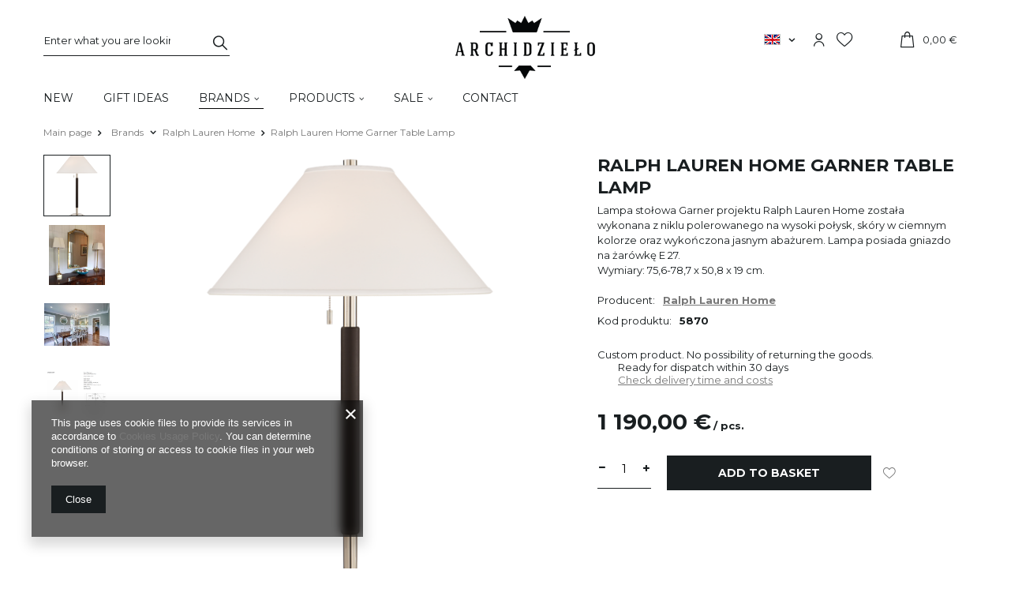

--- FILE ---
content_type: text/html; charset=utf-8
request_url: https://shop.archidzielo.pl/product-eng-5870-Ralph-Lauren-Home-Garner-Table-Lamp.html
body_size: 20918
content:
<!DOCTYPE html>
<html lang="en" class="--vat --gross " ><head><meta name='viewport' content='user-scalable=no, initial-scale = 1.0, maximum-scale = 1.0, width=device-width'/> <link rel="preload" crossorigin="anonymous" as="font" href="/gfx/custom/fontello.woff?v=2"> <link rel="preconnect" href="https://fonts.gstatic.com"> <link href="https://fonts.googleapis.com/css2?family=Montserrat:wght@400;500;600;700&display=swap" rel="stylesheet"><meta http-equiv="Content-Type" content="text/html; charset=utf-8"><meta http-equiv="X-UA-Compatible" content="IE=edge"><title>Ralph Lauren Home Garner Table Lamp  ~ Brands \ Ralph Lauren Home Products \ Lighting \ Table lamp Brands \ Visual Comfort Products \ Lighting Ralph Lauren Home \ Table lamp Products \ Lighting Ralph Lauren Home \ Lighting Ralph Lauren Home Lighting \ Table    ~ Archidzieło</title><meta name="keywords" content=""><meta name="description" content="Ralph Lauren Home Garner Table Lamp  ~ Lampa stołowa Garner projektu Ralph Lauren Home została wykonana z niklu polerowanego na wysoki połysk, skóry w ciemnym kolorze oraz wykończona jasnym abażurem. Lampa posiada gniazdo na żarówkę E 27. Wymiary: 75,6-78,7 x 50,8 x 19 cm. ~ Brands \ Ralph Lauren Home Products \ Lighting \ Table lamp Brands \ Visual Comfort Products \ Lighting Ralph Lauren Home \ Table lamp Products \ Lighting Ralph Lauren Home \ Lighting Ralph Lauren Home Lighting \ Table    ~ Archidzieło"><link rel="icon" href="/gfx/eng/favicon.ico"><meta name="theme-color" content="#191E20"><meta name="msapplication-navbutton-color" content="#191E20"><meta name="apple-mobile-web-app-status-bar-style" content="#191E20"><link rel="preload stylesheet" as="style" href="/gfx/eng/style.css.gzip?r=1756894366"><script>var app_shop={urls:{prefix:'data="/gfx/'.replace('data="', '')+'eng/',graphql:'/graphql/v1/'},vars:{priceType:'gross',priceTypeVat:true,productDeliveryTimeAndAvailabilityWithBasket:false,geoipCountryCode:'US',},txt:{priceTypeText:'',},fn:{},fnrun:{},files:[],graphql:{}};const getCookieByName=(name)=>{const value=`; ${document.cookie}`;const parts = value.split(`; ${name}=`);if(parts.length === 2) return parts.pop().split(';').shift();return false;};if(getCookieByName('freeeshipping_clicked')){document.documentElement.classList.remove('--freeShipping');}if(getCookieByName('rabateCode_clicked')){document.documentElement.classList.remove('--rabateCode');}</script><meta name="robots" content="index,follow"><meta name="rating" content="general"><meta name="Author" content=" based on IdoSell - the best online selling solutions for your e-store (www.idosell.com/shop).">
<!-- Begin LoginOptions html -->

<style>
#client_new_social .service_item[data-name="service_Apple"]:before, 
#cookie_login_social_more .service_item[data-name="service_Apple"]:before,
.oscop_contact .oscop_login__service[data-service="Apple"]:before {
    display: block;
    height: 2.6rem;
    content: url('/gfx/standards/apple.svg?r=1743165583');
}
.oscop_contact .oscop_login__service[data-service="Apple"]:before {
    height: auto;
    transform: scale(0.8);
}
#client_new_social .service_item[data-name="service_Apple"]:has(img.service_icon):before,
#cookie_login_social_more .service_item[data-name="service_Apple"]:has(img.service_icon):before,
.oscop_contact .oscop_login__service[data-service="Apple"]:has(img.service_icon):before {
    display: none;
}
</style>

<!-- End LoginOptions html -->

<!-- Open Graph -->
<meta property="og:type" content="website"><meta property="og:url" content="https://shop.archidzielo.pl/product-eng-5870-Ralph-Lauren-Home-Garner-Table-Lamp.html
"><meta property="og:title" content="Ralph Lauren Home Garner Table Lamp"><meta property="og:description" content="Lampa stołowa Garner projektu Ralph Lauren Home została wykonana z niklu polerowanego na wysoki połysk, skóry w ciemnym kolorze oraz wykończona jasnym abażurem. Lampa posiada gniazdo na żarówkę E 27.
Wymiary: 75,6-78,7 x 50,8 x 19 cm."><meta property="og:locale" content="en_GB"><meta property="og:locale:alternate" content="pl_PL"><meta property="og:image" content="https://shop.archidzielo.pl/hpeciai/9d0ba0b228bd579f9f4e6df7ff36e0ac/eng_pl_Ralph-Lauren-Home-Garner-Table-Lamp-5870_2.png"><meta property="og:image:width" content="600"><meta property="og:image:height" content="600"><script >
window.dataLayer = window.dataLayer || [];
window.gtag = function gtag() {
dataLayer.push(arguments);
}
gtag('consent', 'default', {
'ad_storage': 'denied',
'analytics_storage': 'denied',
'ad_personalization': 'denied',
'ad_user_data': 'denied',
'wait_for_update': 500
});

gtag('set', 'ads_data_redaction', true);
</script><script id="iaiscript_1" data-requirements="W10=" data-ga4_sel="ga4script">
window.iaiscript_1 = `<${'script'}  class='google_consent_mode_update'>
gtag('consent', 'update', {
'ad_storage': 'denied',
'analytics_storage': 'denied',
'ad_personalization': 'denied',
'ad_user_data': 'denied'
});
</${'script'}>`;
</script>
<!-- End Open Graph -->

<link rel="canonical" href="https://shop.archidzielo.pl/product-eng-5870-Ralph-Lauren-Home-Garner-Table-Lamp.html" />
<link rel="alternate" hreflang="pl-PL" href="https://shop.archidzielo.pl/product-pol-5870-Lampa-stolowa-Ralph-Lauren-Home-Garner.html" />
<link rel="alternate" hreflang="en" href="https://shop.archidzielo.pl/product-eng-5870-Ralph-Lauren-Home-Garner-Table-Lamp.html" />
                <!-- Global site tag (gtag.js) -->
                <script  async src="https://www.googletagmanager.com/gtag/js?id=AW-16896607543"></script>
                <script >
                    window.dataLayer = window.dataLayer || [];
                    window.gtag = function gtag(){dataLayer.push(arguments);}
                    gtag('js', new Date());
                    
                    gtag('config', 'AW-16896607543', {"allow_enhanced_conversions":true});
gtag('config', 'G-2BHV1KN18B');

                </script>
                <link rel="stylesheet" type="text/css" href="/data/designs/63905676791e85.84278419_11/gfx/eng/custom.css.gzip?r=1756894668">            <!-- Google Tag Manager -->
                    <script >(function(w,d,s,l,i){w[l]=w[l]||[];w[l].push({'gtm.start':
                    new Date().getTime(),event:'gtm.js'});var f=d.getElementsByTagName(s)[0],
                    j=d.createElement(s),dl=l!='dataLayer'?'&l='+l:'';j.async=true;j.src=
                    'https://www.googletagmanager.com/gtm.js?id='+i+dl;f.parentNode.insertBefore(j,f);
                    })(window,document,'script','dataLayer','AW-16896607543');</script>
            <!-- End Google Tag Manager -->
<!-- Begin additional html or js -->


<!--3|1|3| modified: 2023-01-02 11:01:45-->
<meta name="google-site-verification" content="tEcc_ItsOxC9fGVeL9h5EBvmbPnM-1HOtovwhopt8vA" />
<!--2|1|2| modified: 2023-01-02 11:01:57-->
<script>(function($) {
    $.fn.jFlow = function(options) {
        var opts = $.extend({}, $.fn.jFlow.defaults, options);
        var cur = 0;
        var countr;
        var maxi = Math.ceil($(opts.slides).children().length / opts.jumpCounter);
        if (opts.inline)
        {
            maxi = maxi - opts.inline + 1;
        }
        if (opts.hideControler && (maxi == 1)) {
            $(opts.slidesPrev).hide();
            $(opts.slidesNext).hide();
        } else {
            if (opts.numbersInControler) {
                for (i = 0; i < maxi; i++) {
                    $(opts.controler).append('<span class="' + opts.clas + '"><span>' + (i + 1) + '</span></span>');
                }
            } else {
                for (i = 0; i < maxi; i++) {
                    $(opts.controler).append('<span class="' + opts.clas + '"><span>' + opts.charInControler + '</span></span>');
                }
            }
            $(opts.controler).children().each(function(i) {
                $(this).click(function() {
                    if (countr)
                        clearInterval(countr);
                    $("." + opts.clas).removeClass(opts.clas_selected);
                    $(this).addClass(opts.clas_selected);
                    $(opts.slides).parent().stop({clearQueue: true});
                    cur = i;
                    if (opts.scrollTop) {
                        $(opts.slides).animate({'margin-top': -1 * (cur * $(opts.slides).find(":first-child").height())}, opts.duration);
                    } else {
                        $(opts.slides).parent().animate({scrollLeft: (cur * opts.jumpCounter * $(opts.slides).find(":first-child").outerWidth(true))}, opts.duration);
                    }
                    if (opts.animate == "yes") {
                        countr = setInterval(animateAll, opts.time_animate);
                    }
                });
            });
            $(opts.slidesPrev).click(function() {
                if (opts.width == 'auto') {
                    opts.widthCounter = Math.round($("#" + opts.clas + "Slide").width() / $(opts.slides).find(":first-child").outerWidth(true))
                }
                if (countr)
                    clearInterval(countr);
                if (cur > 0)
                    cur--;
                else
                    cur = (maxi - opts.widthCounter);
                $("." + opts.clas).removeClass(opts.clas_selected);
                $(opts.slides).parent().stop({clearQueue: true});
                if (opts.scrollTop) {
                    $(opts.slides).animate({'margin-top': -1 * (cur * $(opts.slides).find(":first-child").height())}, opts.duration);
                } else {
                    $(opts.slides).parent().animate({scrollLeft: (cur * opts.jumpCounter * $(opts.slides).find(":first-child").outerWidth(true))}, opts.duration);
                }
                $("." + opts.clas).eq(cur).addClass(opts.clas_selected);
                if (opts.animate == "yes") {
                    countr = setInterval(animateAll, opts.time_animate)
                }
            });
            $(opts.slidesNext).click(function() {
                if (opts.width == 'auto') {
                    opts.widthCounter = Math.round($("#" + opts.clas + "Slide").width() / $(opts.slides).find(":first-child").outerWidth(true))
                }
                if (countr)
                    clearInterval(countr);
                if (cur < (maxi - opts.widthCounter))
                    cur++;
                else
                    cur = 0;
                $("." + opts.clas).removeClass(opts.clas_selected);
                $(opts.slides).parent().stop({clearQueue: true});
                if (opts.scrollTop) {
                    $(opts.slides).animate({'margin-top': -1 * (cur * $(opts.slides).find(":first-child").height())}, opts.duration);
                } else {
                    $(opts.slides).parent().animate({scrollLeft: (cur * opts.jumpCounter * $(opts.slides).find(":first-child").outerWidth(true))}, opts.duration);
                }
                $("." + opts.clas).eq(cur).addClass(opts.clas_selected);
                if (opts.animate == "yes") {
                    countr = setInterval(animateAll, opts.time_animate)
                }
            });
        }
        $(opts.slides).before('<div id="' + opts.clas + 'Slide"></div>').appendTo("#" + opts.clas + "Slide");
        $(opts.slides).children().each(function() {
            $(this).before('<div class="' + opts.clas + 'Container"></div>').appendTo($(this).prev());
        });
        $("." + opts.clas).eq(cur).addClass(opts.clas_selected);
        var resize = function(x) {
            if (opts.scrollTop) {
                $("#" + opts.clas + "Slide").css({position: "relative", width: (opts.width == 'auto') ? 'auto' : opts.width, height: (opts.height == 'auto') ? 'auto' : opts.height * opts.widthCounter, overflow: "hidden"});
            } else {
                $("#" + opts.clas + "Slide").css({position: "relative", width: (opts.width == 'auto') ? 'auto' : opts.width * opts.widthCounter, height: (opts.height == 'auto') ? 'auto' : opts.height, overflow: "hidden"});
            }
            var slidesWidth = (opts.width == 'auto') ? $(opts.slides).find(":first-child").outerWidth(true) * $(opts.slides).children().length : opts.width * $("." + opts.clas).length;
            if (slidesWidth == 0)
                slidesWidth = 10000;
            if (opts.scrollTop) {
                $(opts.slides).css({position: "relative"});
                $(opts.slides).children().css({position: "relative"});
            } else {
                $(opts.slides).css({position: "relative", width: slidesWidth, height: opts.height, overflow: "hidden"});
                $(opts.slides).children().css({position: "relative", "float": "left"});
            }
            if (opts.scrollTop) {
                $(opts.slides).animate({'margin-top': -1 * (cur * $(opts.slides).find(":first-child").height())}, opts.duration);
            } else {
                $(opts.slides).parent().animate({scrollLeft: (cur * opts.jumpCounter * $(opts.slides).find(":first-child").outerWidth(true))}, opts.duration);
            }
        }
        $(opts.slides).children().children().each(function() {
            $(this).css({display: "block"});
        });
        var animateAll = function() {
            if (opts.width == 'auto') {
                opts.widthCounter = Math.round($("#" + opts.clas + "Slide").width() / $(opts.slides).find(":first-child").outerWidth(true))
            }
            if (countr)
                clearInterval(countr);
            if (cur < (maxi - opts.widthCounter))
                cur++;
            else
                cur = 0;
            $("." + opts.clas).removeClass(opts.clas_selected);
            $(opts.slides).parent().stop({clearQueue: true});
            if (opts.scrollTop) {
                $(opts.slides).animate({'margin-top': -1 * (cur * $(opts.slides).find(":first-child").height())}, opts.duration);
            } else {
                $(opts.slides).parent().animate({scrollLeft: (cur * opts.jumpCounter * $(opts.slides).find(":first-child").outerWidth(true))}, opts.duration);
            }
            $("." + opts.clas).eq(cur).addClass(opts.clas_selected);
            if (opts.animate == "yes") {
                countr = setInterval(animateAll, opts.time_animate)
            }
        };
        if (opts.animate == "yes")
        {
            countr = setInterval(animateAll, opts.time_animate);
        }
        resize();
    };
    $.fn.jFlow.defaults = {easing: "swing", hideControler: true, scrollTop: false, numbersInControler: true, charInControler: '', duration: 400, width: "auto", height: "auto"};
})(jQuery);
/////

// wyświetlanie powiadomień
function showAddBasketAlert(message){
	if(!$('div#alert_cover').length){
		$('body').append('<div id="alert_cover" class="projector_alert_55916" onclick="Alertek.hide_alert();"></div>');
	}
	Alertek.show_alert(message);
}

// wywołanie funkcji ajaksowej. Jeśli sukces - odświeżamy menu koszyka
function executeAddBasket(url){
	$.ajax({
		type: "post",
		url: url,
		dataType: "json",
		data: {
			getAjax: true
		},
		success: function(json){
			basketMenuRefresh(json);
		}
	});
}

// odświeżenie menu koszyka oraz wyświetlenie powiadomienia
function basketMenuRefresh(json){
	var basket = json.basket;
	
	var numOfProducts = basket.productsNumber;
	var basketPriceValue = basket.worth;
		basketPriceValue = basketPriceValue.toFixed('2');
		basketPriceValue = basketPriceValue.replace('.', ',');
	var basketCurrency = basket.currency_sign;
	
	if(numOfProducts == $('div#menu_basket_info').find('strong.count').text()){
		showAddBasketAlert('Nie możesz dodać więcej sztuk tego towaru do koszyka');
	}else {
		$('div#menu_basket_info').find('strong.count').text(numOfProducts);
		$('div#menu_basket_info').find('strong.cost').text(basketPriceValue+' '+basketCurrency);
		showAddBasketAlert('Towar został dodany do koszyka');
	}
}

// WYWOŁANIA

$(function(){

	$('a.overlayBasketAdd').click(function(){
		executeAddBasket($(this).attr('href'));
		return false;
	});
$(".product_wrapper span.discount").text("PROMOCJA");

});</script>
<!--1|1|1| modified: 2023-01-02 11:02:11-->
<style>
#main_tree5 .icon img {border: 5px solid #fff; box-shadow: 0 0 5px #999}
#main_tree5 .icon a img {border: none; box-shadow: none; }
div.n53696 {clear: both;}
ul.footer_links li a {text-transform: none;}
#n67367, #content.bundeled .main_hotspot {display: none;}
.menu_banners3_sub div {display: inline-block;}
.menu_banners3_sub div:first-child {margin-right: 35px;}
.projector_page #content {position: static;}
.projector_page div.avabilityDialog {z-index: 10601;}
#menu_banners3 {z-index: 9;}
#main_tree5 .item:nth-child(2n+1) {clear: both;}
#menu_categories2 ul.level_2 {display: block; list-style: none;padding-left: 20px;}
#menu_categories2 ul.level_2 > li > a {text-decoration: none; color: #00909b; display: block; padding: 2px 0;}
div.zoomContainer {z-index: 8;}
#search.soon strong.icons span:after {
    content: 'WKRÓTCE';
    display: block;
    color: #fff;
    font-size: 10px;
    padding: 5px;
}
#search.soon .product_wrapper .label{
    line-height: 0;
    color: #000;
}
</style>
<!--14|1|10| modified: 2023-01-02 10:59:55-->
<script>$( document ).ready(function() {
    if($("header .big_label").text() == "Wkrótce"){
        $("#search").addClass("soon")
    }
});</script>
<!--18|1|12| modified: 2023-01-02 10:59:42-->
<style>

#menu_categories span.level_1 {
    font-size: 1.05em;
    color: #333;
    display: block;
    margin-right: 30px;
    padding: 5px 0px;
    text-decoration: none;
    font-family: Georgia;
    display: inline;
}

</style>
<!--20|1|14| modified: 2023-01-02 11:00:08-->
<style>
#menu_newsletter {
display: none;
}
</style>

<!--22|1|15| modified: 2021-05-07 16:38:59-->
<script><!-- Hotjar Tracking Code for shop.archidzielo.pl -->
<script>
    (function(h,o,t,j,a,r){
        h.hj=h.hj||function(){(h.hj.q=h.hj.q||[]).push(arguments)};
        h._hjSettings={hjid:2389444,hjsv:6};
        a=o.getElementsByTagName('head')[0];
        r=o.createElement('script');r.async=1;
        r.src=t+h._hjSettings.hjid+j+h._hjSettings.hjsv;
        a.appendChild(r);
    })(window,document,'https://static.hotjar.com/c/hotjar-','.js?sv=');
</script></script>

<!-- End additional html or js -->
                <script>
                if (window.ApplePaySession && window.ApplePaySession.canMakePayments()) {
                    var applePayAvailabilityExpires = new Date();
                    applePayAvailabilityExpires.setTime(applePayAvailabilityExpires.getTime() + 2592000000); //30 days
                    document.cookie = 'applePayAvailability=yes; expires=' + applePayAvailabilityExpires.toUTCString() + '; path=/;secure;'
                    var scriptAppleJs = document.createElement('script');
                    scriptAppleJs.src = "/ajax/js/apple.js?v=3";
                    if (document.readyState === "interactive" || document.readyState === "complete") {
                          document.body.append(scriptAppleJs);
                    } else {
                        document.addEventListener("DOMContentLoaded", () => {
                            document.body.append(scriptAppleJs);
                        });  
                    }
                } else {
                    document.cookie = 'applePayAvailability=no; path=/;secure;'
                }
                </script>
                                <script>
                var listenerFn = function(event) {
                    if (event.origin !== "https://payment.idosell.com")
                        return;
                    
                    var isString = (typeof event.data === 'string' || event.data instanceof String);
                    if (!isString) return;
                    try {
                        var eventData = JSON.parse(event.data);
                    } catch (e) {
                        return;
                    }
                    if (!eventData) { return; }                                            
                    if (eventData.isError) { return; }
                    if (eventData.action != 'isReadyToPay') {return; }
                    
                    if (eventData.result.result && eventData.result.paymentMethodPresent) {
                        var googlePayAvailabilityExpires = new Date();
                        googlePayAvailabilityExpires.setTime(googlePayAvailabilityExpires.getTime() + 2592000000); //30 days
                        document.cookie = 'googlePayAvailability=yes; expires=' + googlePayAvailabilityExpires.toUTCString() + '; path=/;secure;'
                    } else {
                        document.cookie = 'googlePayAvailability=no; path=/;secure;'
                    }                                            
                }     
                if (!window.isAdded)
                {                                        
                    if (window.oldListener != null) {
                         window.removeEventListener('message', window.oldListener);
                    }                        
                    window.addEventListener('message', listenerFn);
                    window.oldListener = listenerFn;                                      
                       
                    const iframe = document.createElement('iframe');
                    iframe.src = "https://payment.idosell.com/assets/html/checkGooglePayAvailability.html?origin=https%3A%2F%2Fshop.archidzielo.pl";
                    iframe.style.display = 'none';                                            

                    if (document.readyState === "interactive" || document.readyState === "complete") {
                          if (!window.isAdded) {
                              window.isAdded = true;
                              document.body.append(iframe);
                          }
                    } else {
                        document.addEventListener("DOMContentLoaded", () => {
                            if (!window.isAdded) {
                              window.isAdded = true;
                              document.body.append(iframe);
                          }
                        });  
                    }  
                }
                </script>
                <script>let paypalDate = new Date();
                    paypalDate.setTime(paypalDate.getTime() + 86400000);
                    document.cookie = 'payPalAvailability_EUR=-1; expires=' + paypalDate.getTime() + '; path=/; secure';
                </script><link rel="preload" as="image" href="/hpeciai/9d0ba0b228bd579f9f4e6df7ff36e0ac/eng_pm_Ralph-Lauren-Home-Garner-Table-Lamp-5870_2.png"><style>
								#main_banner1.skeleton .main_slider__item > a {
									padding-top: calc(550/550* 100%);
								}
								@media (min-width: 757px) {#main_banner1.skeleton .main_slider__item > a {
									padding-top: calc(659/1920* 100%);
								}}
								@media (min-width: 979px) {#main_banner1.skeleton .main_slider__item > a {
									padding-top: calc(659/1920* 100%);
								}}
								#main_banner1 .main_slider__item > a.loading {
									padding-top: calc(550/550* 100%);
								}
								@media (min-width: 757px) {#main_banner1 .main_slider__item > a.loading {
									padding-top: calc(659/1920* 100%);
								}}
								@media (min-width: 979px) {#main_banner1 .main_slider__item > a.loading {
									padding-top: calc(659/1920* 100%);
								}}
							</style><style>
									#photos_slider[data-skeleton] .photos__link:before {
										padding-top: calc(600/600* 100%);
									}
									@media (min-width: 979px) {.photos__slider[data-skeleton] .photos__figure:not(.--nav):first-child .photos__link {
										max-height: 600px;
									}}
								</style><script src="/gfx/eng/menu_omnibus.js.gzip?r=1756894366"></script></head><body><script async
                                  data_environment = "production";
                                  src="https://eu-library.klarnaservices.com/lib.js"
                                  data-client-id="16698cd1-64ef-5e55-92d3-28b4da60dff3"></script><script>
					var script = document.createElement('script');
					script.src = app_shop.urls.prefix + 'envelope.js.gzip';

					document.getElementsByTagName('body')[0].insertBefore(script, document.getElementsByTagName('body')[0].firstChild);
				</script><div id="container" class="projector_page container"><header class="row mx-0 flex-nowrap flex-md-wrap commercial_banner"><script class="ajaxLoad">
                app_shop.vars.vat_registered = "true";
                app_shop.vars.currency_format = "###,##0.00";
                
                    app_shop.vars.currency_before_value = false;
                
                    app_shop.vars.currency_space = true;
                
                app_shop.vars.symbol = "€";
                app_shop.vars.id= "EUR";
                app_shop.vars.baseurl = "http://shop.archidzielo.pl/";
                app_shop.vars.sslurl= "https://shop.archidzielo.pl/";
                app_shop.vars.curr_url= "%2Fproduct-eng-5870-Ralph-Lauren-Home-Garner-Table-Lamp.html";
                

                var currency_decimal_separator = ',';
                var currency_grouping_separator = ' ';

                
                    app_shop.vars.blacklist_extension = ["exe","com","swf","js","php"];
                
                    app_shop.vars.blacklist_mime = ["application/javascript","application/octet-stream","message/http","text/javascript","application/x-deb","application/x-javascript","application/x-shockwave-flash","application/x-msdownload"];
                
                    app_shop.urls.contact = "/contact-eng.html";
                </script><div id="viewType" style="display:none"></div><form action="https://shop.archidzielo.pl/search.php" method="get" id="menu_search" class="menu_search px-0 col-md-3 px-md-3"><a href="#showSearchForm" class="menu_search__mobile"></a><div class="menu_search__block"><div class="menu_search__item --input"><input class="menu_search__input" type="text" name="text" autocomplete="off" placeholder="Enter what you are looking for"><button class="menu_search__submit" type="submit"></button></div><div class="menu_search__item --results search_result"></div></div></form><div id="logo" class="col-md-6 d-flex align-items-center justify-content-md-center" data-bg="/data/gfx/mask/eng/top_1_big.png"><a href="/en/main.php" target="_self"><img src="/data/gfx/mask/eng/logo_1_big.png" alt="" width="302" height="103"></a></div><div id="menu_settings" class="col-md-1 px-0 pl-md-3 d-flex align-items-center justify-content-center justify-content-lg-end"><div class="open_trigger"><span class="d-none d-md-inline-block flag flag_eng"></span><div class="menu_settings_wrapper d-md-none"><div class="menu_settings_inline"><div class="menu_settings_header">
                                        Język i waluta: 
                                    </div><div class="menu_settings_content"><span class="menu_settings_flag flag flag_eng"></span><strong class="menu_settings_value"><span class="menu_settings_language">en</span><span> | </span><span class="menu_settings_currency">€</span></strong></div></div><div class="menu_settings_inline"><div class="menu_settings_header">
                                        Dostawa do: 
                                    </div><div class="menu_settings_content"><strong class="menu_settings_value">Poland</strong></div></div></div><i class="icon-angle-down d-none d-md-inline-block"></i></div><form action="https://shop.archidzielo.pl/settings.php" method="post"><ul class="bg_alter"><li><div class="form-group"><label class="menu_settings_lang_label">Language</label><div class="radio"><label><input type="radio" name="lang" value="pol"><span class="flag flag_pol"></span><span>pl</span></label></div><div class="radio"><label><input type="radio" name="lang" checked value="eng"><span class="flag flag_eng"></span><span>en</span></label></div></div></li><li><div class="form-group"><label for="menu_settings_curr">Currency</label><div class="select-after"><select class="form-control" name="curr" id="menu_settings_curr"><option value="PLN">zł (1 € = 4.1zł)
                                                                    </option><option value="EUR" selected>€</option></select></div></div><div class="form-group"><label for="menu_settings_country">Country of collecting the order</label><div class="select-after"><select class="form-control" name="country" id="menu_settings_country"><option value="1143020041">Czech Republic</option><option value="1143020143">Deutschland</option><option value="1143020118">Latvia</option><option value="1143020116">Lithuania</option><option selected value="1143020003">Poland</option><option value="1143020182">Slovakia</option></select></div></div></li><li class="buttons"><button class="btn --solid --large" type="submit">
                                        Apply changes
                                    </button></li></ul></form><div id="menu_additional"><a class="account_link" href="https://shop.archidzielo.pl/login.php"></a><a href="/basketedit.php?mode=2" class="wishlist_link"><i class="icon-newheart"></i><span>0</span></a></div></div><div id="menu_basket" class="col-md-2 px-0 pr-md-3 topBasket"><a class="topBasket__sub" href="/basketedit.php"><span class="badge badge-info"></span><strong class="topBasket__price">0,00 €</strong></a><div class="topBasket__details --products" style="display: none;"><div class="topBasket__block --labels"><label class="topBasket__item --name">Product</label><label class="topBasket__item --sum">Quantity</label><label class="topBasket__item --prices">Price</label></div><div class="topBasket__block --products"></div></div><div class="topBasket__details --shipping" style="display: none;"><span class="topBasket__name">Delivery cost from</span><span id="shipppingCost"></span></div></div><nav id="menu_categories" class="col-md-12 px-0 px-md-3 wide"><button type="button" class="navbar-toggler"><i class="icon-reorder"></i></button><div class="navbar-collapse" id="menu_navbar"><ul class="navbar-nav mx-md-n2"><li class="nav-item"><a  href="/eng_m_New-521.html" target="_self" title="New" class="nav-link" >New</a></li><li class="nav-item"><a  href="/eng_m_Gift-Ideas-390.html" target="_self" title="Gift Ideas" class="nav-link" >Gift Ideas</a></li><li class="nav-item active"><span title="Brands" class="nav-link active" >Brands</span><ul class="navbar-subnav"><li class="nav-item active empty"><a class="nav-link active" href="/eng_m_Brands_Ralph-Lauren-Home-135.html" target="_self">Ralph Lauren Home</a></li><li class="nav-item empty"><a class="nav-link" href="/eng_m_Marki_Armani-Casa-603.html" target="_self">Armani Casa</a></li><li class="nav-item empty"><a class="nav-link" href="/eng_m_Brands_Dolce-Gabbana-727.html" target="_self">Dolce&amp;Gabbana</a></li><li class="nav-item empty"><a class="nav-link" href="/eng_m_Brands_Aerin-309.html" target="_self">Aerin</a></li><li class="nav-item empty"><a class="nav-link" href="/eng_m_Brands_Bellavista-Collection-263.html" target="_self">Bellavista Collection</a></li><li class="nav-item empty"><a class="nav-link" href="/eng_m_Brands_Boss-Home-668.html" target="_self">Boss Home</a></li><li class="nav-item empty"><a class="nav-link" href="/eng_m_Brands_Bruno-Zampa-707.html" target="_self">Bruno Zampa</a></li><li class="nav-item empty"><a class="nav-link" href="/eng_m_Brands_CTO-Lighting-732.html" target="_self">CTO Lighting</a></li><li class="nav-item empty"><a class="nav-link" href="/eng_m_Brands_Dom-Edizioni-379.html" target="_self">Dom Edizioni </a></li><li class="nav-item empty"><a class="nav-link" href="/eng_m_Brands_Eichholtz-170.html" target="_self">Eichholtz</a></li><li class="nav-item empty"><a class="nav-link" href="/eng_m_Brands_Galimberti-Nino-660.html" target="_self">Galimberti Nino</a></li><li class="nav-item empty"><a class="nav-link" href="/eng_m_Brands_Gianfranco-Ferre-Home-171.html" target="_self">Gianfranco Ferré Home</a></li><li class="nav-item empty"><a class="nav-link" href="/eng_m_Brands_Laskasas-529.html" target="_self">Laskasas</a></li><li class="nav-item empty"><a class="nav-link" href="/eng_m_Brands_Kenzo-298.html" target="_self">Kenzo</a></li><li class="nav-item empty"><a class="nav-link" href="/eng_m_Brands_LObjet-336.html" target="_self">L'Objet</a></li><li class="nav-item empty"><a class="nav-link" href="/eng_m_Brands_Longhi-260.html" target="_self">Longhi</a></li><li class="nav-item empty"><a class="nav-link" href="/eng_m_Brands_Luxxu-730.html" target="_self">Luxxu</a></li><li class="nav-item empty"><a class="nav-link" href="/eng_m_Brands_Missoni-Home-607.html" target="_self">Missoni Home</a></li><li class="nav-item empty"><a class="nav-link" href="/eng_m_Brands_Monography-711.html" target="_self">Monography</a></li><li class="nav-item empty"><a class="nav-link" href="/eng_m_Brands_Paul-Smith-713.html" target="_self">Paul Smith</a></li><li class="nav-item empty"><a class="nav-link" href="/eng_m_Brands_Roberto-Cavalli-Home-312.html" target="_self">Roberto Cavalli Home</a></li><li class="nav-item empty"><a class="nav-link" href="/eng_m_Brands_Smania-368.html" target="_self">Smania</a></li><li class="nav-item empty"><a class="nav-link" href="/eng_m_Brands_Visual-Comfort-528.html" target="_self">Visual Comfort</a></li><li class="nav-item empty"><a class="nav-link" href="/eng_m_Brands_Yves-Delorme-451.html" target="_self">Yves Delorme</a></li><li class="nav-item empty"><a class="nav-link" href="/eng_m_Marki_Karl-Lagerfeld-571.html" target="_self">Karl Lagerfeld</a></li><li class="nav-item empty"><a class="nav-link" href="/eng_m_Brands_Italamp-733.html" target="_self">Italamp</a></li><li class="nav-item empty"><a class="nav-link" href="/eng_m_Brands_Nemo-Lighting-734.html" target="_self">Nemo Lighting</a></li><li class="nav-item empty"><a class="nav-link" href="/eng_m_Brands_Gervasoni-1882-735.html" target="_self">Gervasoni 1882</a></li><li class="nav-item empty"><a class="nav-link" href="/eng_m_Brands_Casamilano-737.html" target="_self">Casamilano</a></li><li class="nav-item empty"><a class="nav-link" href="/eng_m_Brands_Flos-738.html" target="_self">Flos</a></li><li class="nav-item empty"><a class="nav-link" href="/eng_m_Brands_Talenti-745.html" target="_self">Talenti</a></li><li class="nav-item empty"><a class="nav-link" href="/eng_m_Brands_Rose-et-Marius-746.html" target="_self">Rose et Marius</a></li><li class="nav-item empty"><a class="nav-link" href="/eng_m_Brands_Etro-Home-747.html" target="_self">Etro Home</a></li><li class="nav-item empty"><a class="nav-link" href="/eng_m_Brands_Acqua-di-Parma-748.html" target="_self">Acqua di Parma</a></li></ul></li><li class="nav-item"><a  href="/eng_m_Products-225.html" target="_self" title="Products" class="nav-link" >Products</a><ul class="navbar-subnav"><li class="nav-item"><a class="nav-link" href="/eng_m_Products_Furniture-231.html" target="_self">Furniture</a><ul class="navbar-subsubnav more"><li class="nav-item"><a class="nav-link" href="/eng_m_Products_Furniture_Available-in-store-548.html" target="_self">Available in store</a></li><li class="nav-item"><a class="nav-link" href="/eng_m_Products_Furniture_Oudoor-471.html" target="_self">Oudoor</a></li><li class="nav-item"><a class="nav-link" href="/eng_m_Products_Furniture_Sideboards-232.html" target="_self">Sideboards</a></li><li class="nav-item"><a class="nav-link" href="/eng_m_Products_Furniture_Cofee-tables-233.html" target="_self">Cofee tables</a></li><li class="nav-item"><a class="nav-link" href="/eng_m_Products_Furniture_Tables-235.html" target="_self">Tables</a></li><li class="nav-item"><a class="nav-link" href="/eng_m_Products_Furniture_Armchairs-237.html" target="_self">Armchairs</a></li><li class="nav-item"><a class="nav-link" href="/eng_m_Products_Furniture_Chairs-236.html" target="_self">Chairs</a></li><li class="nav-item"><a class="nav-link" href="/eng_m_Products_Furniture_Poufs-589.html" target="_self">Poufs</a></li><li class="nav-item"><a class="nav-link" href="/eng_m_Products_Furniture_Sofas-238.html" target="_self">Sofas</a></li><li class="nav-item"><a class="nav-link" href="/eng_m_Products_Furniture_Bookcases-240.html" target="_self">Bookcases</a></li><li class="nav-item"><a class="nav-link" href="/eng_m_Products_Furniture_Desks-315.html" target="_self">Desks</a></li><li class="nav-item"><a class="nav-link" href="/eng_m_Products_Furniture_Beds-334.html" target="_self">Beds</a></li><li class="nav-item"><a class="nav-link" href="/eng_m_Products_Furniture_TV-cabinets-592.html" target="_self">TV cabinets</a></li><li class="nav-item"><a class="nav-link" href="/eng_m_Products_Furniture_Bedside-tables-594.html" target="_self">Bedside tables</a></li><li class="nav-item"><a class="nav-link" href="/eng_m_Products_Furniture_Benches-596.html" target="_self">Benches</a></li><li class="nav-item"><a class="nav-link" href="/eng_m_Products_Furniture_Bar-stools-598.html" target="_self">Bar stools</a></li><li class="nav-item"><a class="nav-link" href="/eng_m_Products_Furniture_Consoles-600.html" target="_self">Consoles</a></li><li class="nav-item"><a class="nav-link" href="/eng_m_Products_Furniture_Dressing-tables-605.html" target="_self">Dressing tables</a></li><li class="nav-item display-all more"><a href="##" class="nav-link display-all" txt_alt="- fold">
                                                                        + extend
                                                                    </a></li></ul></li><li class="nav-item"><a class="nav-link" href="/eng_m_Products_Lighting-241.html" target="_self">Lighting</a><ul class="navbar-subsubnav"><li class="nav-item"><a class="nav-link" href="/eng_m_Products_Lighting_Bestsellers-708.html" target="_self">Bestsellers</a></li><li class="nav-item"><a class="nav-link" href="/eng_m_Products_Lighting_Pendants-243.html" target="_self">Pendants</a></li><li class="nav-item"><a class="nav-link" href="/eng_m_Products_Lighting_Table-lamp-242.html" target="_self">Table lamp</a></li><li class="nav-item"><a class="nav-link" href="/eng_m_Products_Lighting_Chandeliers-244.html" target="_self">Chandeliers</a></li><li class="nav-item"><a class="nav-link" href="/eng_m_Products_Lighting_Wall-lamps-479.html" target="_self">Wall lamps</a></li><li class="nav-item"><a class="nav-link" href="/eng_m_Products_Lighting_Floor-lamps-245.html" target="_self">Floor lamps</a></li><li class="nav-item"><a class="nav-link" href="/eng_m_Products_Lighting_Flush-mounts-526.html" target="_self">Flush mounts</a></li><li class="nav-item"><a class="nav-link" href="/eng_m_Products_Lighting_Available-in-store-549.html" target="_self">Available in store</a></li><li class="nav-item"><a class="nav-link" href="/eng_m_Products_Lighting_Ogrodowe-739.html" target="_self">Ogrodowe</a></li></ul></li><li class="nav-item"><a class="nav-link" href="/eng_m_Products_Decorations-246.html" target="_self">Decorations</a><ul class="navbar-subsubnav"><li class="nav-item"><a class="nav-link" href="/eng_m_Products_Decorations_Vases-247.html" target="_self">Vases</a></li><li class="nav-item"><a class="nav-link" href="/eng_m_Products_Decorations_Picture-frames-249.html" target="_self">Picture frames</a></li><li class="nav-item"><a class="nav-link" href="/eng_m_Products_Decorations_Mirrors-251.html" target="_self">Mirrors</a></li><li class="nav-item"><a class="nav-link" href="/eng_m_Products_Decorations_Wallpapers-252.html" target="_self">Wallpapers</a></li><li class="nav-item"><a class="nav-link" href="/eng_m_Products_Decorations_Office-255.html" target="_self">Office</a></li><li class="nav-item"><a class="nav-link" href="/eng_m_Products_Decorations_Lanterns-493.html" target="_self">Lanterns</a></li><li class="nav-item"><a class="nav-link" href="/eng_m_Products_Decorations_Albums-and-books-494.html" target="_self">Albums and books</a></li><li class="nav-item"><a class="nav-link" href="/eng_m_Products_Decorations_Carpets-302.html" target="_self">Carpets</a></li><li class="nav-item"><a class="nav-link" href="/eng_m_Products_Decorations_Wall-panels-587.html" target="_self">Wall panels</a></li><li class="nav-item"><a class="nav-link" href="/eng_m_Products_Decorations_Fireplace-accessories-591.html" target="_self">Fireplace accessories</a></li><li class="nav-item"><a class="nav-link" href="/eng_m_Products_Decorations_Racks-706.html" target="_self">Racks</a></li></ul></li><li class="nav-item"><a class="nav-link" href="/eng_m_Products_Bed-Bath-399.html" target="_self">Bed &amp; Bath </a><ul class="navbar-subsubnav"><li class="nav-item"><a class="nav-link" href="/eng_m_Products_Bed-Bath-_Bedding-Collections-409.html" target="_self">Bedding Collections</a></li><li class="nav-item"><a class="nav-link" href="/eng_m_Products_Bed-Bath-_Decorative-Pillows-410.html" target="_self">Decorative Pillows</a></li><li class="nav-item"><a class="nav-link" href="/eng_m_Products_Bed-Bath-_Towels-411.html" target="_self">Towels</a></li><li class="nav-item"><a class="nav-link" href="/eng_m_Products_Bed-Bath-_Beach-towels-525.html" target="_self">Beach towels</a></li><li class="nav-item"><a class="nav-link" href="/eng_m_Products_Bed-Bath-_Bathrobes-412.html" target="_self">Bathrobes</a></li><li class="nav-item"><a class="nav-link" href="/eng_m_Products_Bed-Bath-_Bedspreads-447.html" target="_self">Bedspreads</a></li><li class="nav-item"><a class="nav-link" href="/eng_m_Products_Bed-Bath-_Blankets-615.html" target="_self">Blankets</a></li></ul></li><li class="nav-item"><a class="nav-link" href="/eng_m_Products_Fragrances-404.html" target="_self">Fragrances</a><ul class="navbar-subsubnav"><li class="nav-item"><a class="nav-link" href="/eng_m_Products_Fragrances_Scented-candles-413.html" target="_self">Scented candles</a></li><li class="nav-item"><a class="nav-link" href="/eng_m_Products_Fragrances_Fragrances-for-the-home-414.html" target="_self">Fragrances for the home</a></li><li class="nav-item"><a class="nav-link" href="/eng_m_Products_Fragrances_Cosmetics-415.html" target="_self">Cosmetics</a></li></ul></li><li class="nav-item"><a class="nav-link" href="/eng_m_Products_Tableware-279.html" target="_self">Tableware</a><ul class="navbar-subsubnav"><li class="nav-item"><a class="nav-link" href="/eng_m_Products_Tableware_Porcelain-Collections-280.html" target="_self">Porcelain Collections</a></li><li class="nav-item"><a class="nav-link" href="/eng_m_Products_Tableware_Plates-685.html" target="_self">Plates</a></li><li class="nav-item"><a class="nav-link" href="/eng_m_Products_Tableware_Coffee-and-tea-686.html" target="_self">Coffee and tea</a></li><li class="nav-item"><a class="nav-link" href="/eng_m_Products_Tableware_Cutlery-281.html" target="_self">Cutlery</a></li><li class="nav-item"><a class="nav-link" href="/eng_m_Products_Tableware_Glassware-282.html" target="_self">Glassware</a></li><li class="nav-item"><a class="nav-link" href="/eng_m_Products_Tableware_Table-Accessories-283.html" target="_self">Table Accessories</a></li><li class="nav-item"><a class="nav-link" href="/eng_m_Products_Tableware_Bar-Accessories-248.html" target="_self">Bar Accessories</a></li><li class="nav-item"><a class="nav-link" href="/eng_m_Products_Tableware_Serving-dishes-682.html" target="_self">Serving dishes</a></li></ul></li><li class="nav-item empty"><a class="nav-link" href="/eng_m_Products_Gift-Card-515.html" target="_self">Gift Card</a></li><li class="nav-item empty"><a class="nav-link" href="/eng_m_Products_Polo-Bear-Shop-712.html" target="_self">Polo Bear Shop</a></li></ul></li><li class="nav-item"><a  href="/eng_m_Sale-563.html" target="_self" title="Sale" class="nav-link" >Sale</a><ul class="navbar-subnav"><li class="nav-item empty"><a class="nav-link" href="/eng_m_Sale_Furniture-580.html" target="_self">Furniture</a></li><li class="nav-item empty"><a class="nav-link" href="/eng_m_Sale_Lighting-581.html" target="_self">Lighting</a></li><li class="nav-item empty"><a class="nav-link" href="/eng_m_Sale_Decorations-582.html" target="_self">Decorations</a></li><li class="nav-item empty"><a class="nav-link" href="/eng_m_Sale_Fragrances-583.html" target="_self">Fragrances</a></li><li class="nav-item empty"><a class="nav-link" href="/eng_m_Sale_Tableware-584.html" target="_self">Tableware</a></li><li class="nav-item empty"><a class="nav-link" href="/eng_m_Sale_Bed-Bath-585.html" target="_self">Bed&amp;Bath</a></li><li class="nav-item empty"><a class="nav-link" href="/eng_m_Sale_Swiateczne-749.html" target="_self">Świąteczne</a></li></ul></li><li class="nav-item"><a  href="https://shop.archidzielo.pl/contact-eng.html" target="_self" title="Contact" class="nav-link" >Contact</a></li></ul></div></nav><div id="breadcrumbs" class="breadcrumbs col-md-12"><div class="back_button"><button id="back_button"><i class="icon-angle-left"></i> Back</button></div><div class="list_wrapper"><ol><li class="bc-main"><span><a href="/">Main page</a></span></li><li class="category bc-item-1 --more"><span class="category">Brands</span><ul class="breadcrumbs__sub"><li class="breadcrumbs__item"><a class="breadcrumbs__link --link" href="/eng_m_Brands_Ralph-Lauren-Home-135.html">Ralph Lauren Home</a></li><li class="breadcrumbs__item"><a class="breadcrumbs__link --link" href="/eng_m_Marki_Armani-Casa-603.html">Armani Casa</a></li><li class="breadcrumbs__item"><a class="breadcrumbs__link --link" href="/eng_m_Brands_Dolce-Gabbana-727.html">Dolce&amp;Gabbana</a></li><li class="breadcrumbs__item"><a class="breadcrumbs__link --link" href="/eng_m_Brands_Aerin-309.html">Aerin</a></li><li class="breadcrumbs__item"><a class="breadcrumbs__link --link" href="/eng_m_Brands_Bellavista-Collection-263.html">Bellavista Collection</a></li><li class="breadcrumbs__item"><a class="breadcrumbs__link --link" href="/eng_m_Brands_Boss-Home-668.html">Boss Home</a></li><li class="breadcrumbs__item"><a class="breadcrumbs__link --link" href="/eng_m_Brands_Bruno-Zampa-707.html">Bruno Zampa</a></li><li class="breadcrumbs__item"><a class="breadcrumbs__link --link" href="/eng_m_Brands_CTO-Lighting-732.html">CTO Lighting</a></li><li class="breadcrumbs__item"><a class="breadcrumbs__link --link" href="/eng_m_Brands_Dom-Edizioni-379.html">Dom Edizioni </a></li><li class="breadcrumbs__item"><a class="breadcrumbs__link --link" href="/eng_m_Brands_Eichholtz-170.html">Eichholtz</a></li><li class="breadcrumbs__item"><a class="breadcrumbs__link --link" href="/eng_m_Brands_Galimberti-Nino-660.html">Galimberti Nino</a></li><li class="breadcrumbs__item"><a class="breadcrumbs__link --link" href="/eng_m_Brands_Gianfranco-Ferre-Home-171.html">Gianfranco Ferré Home</a></li><li class="breadcrumbs__item"><a class="breadcrumbs__link --link" href="/eng_m_Brands_Laskasas-529.html">Laskasas</a></li><li class="breadcrumbs__item"><a class="breadcrumbs__link --link" href="/eng_m_Brands_Kenzo-298.html">Kenzo</a></li><li class="breadcrumbs__item"><a class="breadcrumbs__link --link" href="/eng_m_Brands_LObjet-336.html">L'Objet</a></li><li class="breadcrumbs__item"><a class="breadcrumbs__link --link" href="/eng_m_Brands_Longhi-260.html">Longhi</a></li><li class="breadcrumbs__item"><a class="breadcrumbs__link --link" href="/eng_m_Brands_Luxxu-730.html">Luxxu</a></li><li class="breadcrumbs__item"><a class="breadcrumbs__link --link" href="/eng_m_Brands_Missoni-Home-607.html">Missoni Home</a></li><li class="breadcrumbs__item"><a class="breadcrumbs__link --link" href="/eng_m_Brands_Monography-711.html">Monography</a></li><li class="breadcrumbs__item"><a class="breadcrumbs__link --link" href="/eng_m_Brands_Paul-Smith-713.html">Paul Smith</a></li><li class="breadcrumbs__item"><a class="breadcrumbs__link --link" href="/eng_m_Brands_Roberto-Cavalli-Home-312.html">Roberto Cavalli Home</a></li><li class="breadcrumbs__item"><a class="breadcrumbs__link --link" href="/eng_m_Brands_Smania-368.html">Smania</a></li><li class="breadcrumbs__item"><a class="breadcrumbs__link --link" href="/eng_m_Brands_Visual-Comfort-528.html">Visual Comfort</a></li><li class="breadcrumbs__item"><a class="breadcrumbs__link --link" href="/eng_m_Brands_Yves-Delorme-451.html">Yves Delorme</a></li><li class="breadcrumbs__item"><a class="breadcrumbs__link --link" href="/eng_m_Marki_Karl-Lagerfeld-571.html">Karl Lagerfeld</a></li><li class="breadcrumbs__item"><a class="breadcrumbs__link --link" href="/eng_m_Brands_Italamp-733.html">Italamp</a></li><li class="breadcrumbs__item"><a class="breadcrumbs__link --link" href="/eng_m_Brands_Nemo-Lighting-734.html">Nemo Lighting</a></li><li class="breadcrumbs__item"><a class="breadcrumbs__link --link" href="/eng_m_Brands_Gervasoni-1882-735.html">Gervasoni 1882</a></li><li class="breadcrumbs__item"><a class="breadcrumbs__link --link" href="/eng_m_Brands_Casamilano-737.html">Casamilano</a></li><li class="breadcrumbs__item"><a class="breadcrumbs__link --link" href="/eng_m_Brands_Flos-738.html">Flos</a></li><li class="breadcrumbs__item"><a class="breadcrumbs__link --link" href="/eng_m_Brands_Talenti-745.html">Talenti</a></li><li class="breadcrumbs__item"><a class="breadcrumbs__link --link" href="/eng_m_Brands_Rose-et-Marius-746.html">Rose et Marius</a></li><li class="breadcrumbs__item"><a class="breadcrumbs__link --link" href="/eng_m_Brands_Etro-Home-747.html">Etro Home</a></li><li class="breadcrumbs__item"><a class="breadcrumbs__link --link" href="/eng_m_Brands_Acqua-di-Parma-748.html">Acqua di Parma</a></li></ul></li><li class="category bc-item-2 bc-active"><a class="category" href="/eng_m_Brands_Ralph-Lauren-Home-135.html">Ralph Lauren Home</a></li><li class="bc-active bc-product-name"><span>Ralph Lauren Home Garner Table Lamp</span></li></ol></div></div></header><div id="layout" class="row clearfix"><aside class="col-3"><div class="setMobileGrid" data-item="#menu_navbar"></div><div class="setMobileGrid" data-item="#menu_navbar3" data-ismenu1="true"></div><div class="setMobileGrid" data-item="#menu_blog"></div><div class="login_menu_block d-lg-none" id="login_menu_block"><a class="sign_in_link" href="/login.php" title=""><i class="icon-user"></i><span>Log in</span></a><a class="registration_link" href="/client-new.php?register" title=""><i class="icon-lock"></i><span>Register</span></a><a class="order_status_link" href="/order-open.php" title=""><i class="icon-globe"></i><span>Check the order status</span></a></div><div class="setMobileGrid" data-item="#menu_contact"></div><div class="setMobileGrid" data-item="#menu_settings"></div></aside><div id="content" class="col-12"><section id="projector_productname" class="product_name d-flex mb-2 mb-sm-4 justify-content-between"><div class="product_name__wrapper pr-md-2"><h1 class="product_name__name m-0">Ralph Lauren Home Garner Table Lamp</h1><div class="product_name__description d-none d-sm-block "><ul><li>Lampa stołowa Garner projektu Ralph Lauren Home została wykonana z niklu polerowanego na wysoki połysk, skóry w ciemnym kolorze oraz wykończona jasnym abażurem. Lampa posiada gniazdo na żarówkę E 27.</li><li>Wymiary: 75,6-78,7 x 50,8 x 19 cm.</li></ul></div></div><div class="product_name__firm_name"><p>Producent:</p><a href="/firm-eng-1459413490-Ralph-Lauren-Home.html" title="Ralph Lauren Home">Ralph Lauren Home</a></div><div class="dictionary__param"><div class="dictionary__name "><span class="dictionary__name_txt">Kod produktu:</span></div><div class="dictionary__values "><div class="dictionary__value"><span class="dictionary__value_txt">5870</span></div></div></div></section><section id="projector_photos" class="photos d-flex align-items-start mb-2 mb-md-4"><div id="photos_nav" class="photos__nav d-none d-md-flex flex-md-column"><figure class="photos__figure --nav"><a class="photos__link --nav" href="/hpeciai/9d0ba0b228bd579f9f4e6df7ff36e0ac/eng_pl_Ralph-Lauren-Home-Garner-Table-Lamp-5870_2.png" data-slick-index="0" data-width="300" data-height="300"><img class="photos__photo b-lazy --nav" alt="Ralph Lauren Home Garner Table Lamp" data-src="/hpeciai/4eebae84813b4621e1fa48d11506205b/eng_ps_Ralph-Lauren-Home-Garner-Table-Lamp-5870_2.png"></a></figure><figure class="photos__figure --nav"><a class="photos__link --nav" href="/hpeciai/dd008aef3707e02d05e7ea272d456721/eng_pl_Ralph-Lauren-Home-Garner-Table-Lamp-5870_3.png" data-slick-index="1" data-width="251" data-height="300"><img class="photos__photo b-lazy --nav" alt="Ralph Lauren Home Garner Table Lamp" data-src="/hpeciai/f1c6a44e872822e8ae0259896aed70ba/eng_ps_Ralph-Lauren-Home-Garner-Table-Lamp-5870_3.png"></a></figure><figure class="photos__figure --nav"><a class="photos__link --nav" href="/hpeciai/aac4ec078e07e7f13b3a44e5a823ce17/eng_pl_Ralph-Lauren-Home-Garner-Table-Lamp-5870_4.png" data-slick-index="2" data-width="300" data-height="198"><img class="photos__photo b-lazy --nav" alt="Ralph Lauren Home Garner Table Lamp" data-src="/hpeciai/6ece8c421f4f61e535b16ca9091f93f2/eng_ps_Ralph-Lauren-Home-Garner-Table-Lamp-5870_4.png"></a></figure><figure class="photos__figure --nav"><a class="photos__link --nav" href="/hpeciai/65ce5178cb74c95b98fd0a7154eb3164/eng_pl_Ralph-Lauren-Home-Garner-Table-Lamp-5870_1.png" data-slick-index="3" data-width="300" data-height="219"><img class="photos__photo b-lazy --nav" alt="Ralph Lauren Home Garner Table Lamp" data-src="/hpeciai/74e30348d8ffd5c67cd90a24444dba42/eng_ps_Ralph-Lauren-Home-Garner-Table-Lamp-5870_1.png"></a></figure></div><div id="photos_slider" class="photos__slider" data-skeleton="true" data-nav="true"><div class="photos___slider_wrapper"><figure class="photos__figure"><a class="photos__link" href="/hpeciai/9d0ba0b228bd579f9f4e6df7ff36e0ac/eng_pl_Ralph-Lauren-Home-Garner-Table-Lamp-5870_2.png" data-width="600" data-height="600"><img class="photos__photo" alt="Ralph Lauren Home Garner Table Lamp" src="/hpeciai/9d0ba0b228bd579f9f4e6df7ff36e0ac/eng_pm_Ralph-Lauren-Home-Garner-Table-Lamp-5870_2.png" data-zoom-image="/hpeciai/9d0ba0b228bd579f9f4e6df7ff36e0ac/eng_pl_Ralph-Lauren-Home-Garner-Table-Lamp-5870_2.png"></a></figure><figure class="photos__figure"><a class="photos__link" href="/hpeciai/dd008aef3707e02d05e7ea272d456721/eng_pl_Ralph-Lauren-Home-Garner-Table-Lamp-5870_3.png" data-width="428" data-height="512"><img class="photos__photo slick-loading" alt="Ralph Lauren Home Garner Table Lamp" data-lazy="/hpeciai/dd008aef3707e02d05e7ea272d456721/eng_pm_Ralph-Lauren-Home-Garner-Table-Lamp-5870_3.png" data-zoom-image="/hpeciai/dd008aef3707e02d05e7ea272d456721/eng_pl_Ralph-Lauren-Home-Garner-Table-Lamp-5870_3.png"></a></figure><figure class="photos__figure"><a class="photos__link" href="/hpeciai/aac4ec078e07e7f13b3a44e5a823ce17/eng_pl_Ralph-Lauren-Home-Garner-Table-Lamp-5870_4.png" data-width="536" data-height="354"><img class="photos__photo slick-loading" alt="Ralph Lauren Home Garner Table Lamp" data-lazy="/hpeciai/aac4ec078e07e7f13b3a44e5a823ce17/eng_pm_Ralph-Lauren-Home-Garner-Table-Lamp-5870_4.png" data-zoom-image="/hpeciai/aac4ec078e07e7f13b3a44e5a823ce17/eng_pl_Ralph-Lauren-Home-Garner-Table-Lamp-5870_4.png"></a></figure><figure class="photos__figure"><a class="photos__link" href="/hpeciai/65ce5178cb74c95b98fd0a7154eb3164/eng_pl_Ralph-Lauren-Home-Garner-Table-Lamp-5870_1.png" data-width="750" data-height="548"><img class="photos__photo slick-loading" alt="Ralph Lauren Home Garner Table Lamp" data-lazy="/hpeciai/c06d32f7cb324c0a7a13a33d2e8943ed/eng_pm_Ralph-Lauren-Home-Garner-Table-Lamp-5870_1.png" data-zoom-image="/hpeciai/65ce5178cb74c95b98fd0a7154eb3164/eng_pl_Ralph-Lauren-Home-Garner-Table-Lamp-5870_1.png"></a></figure></div><span class="photos__magnify">Click to zoom</span></div></section><div class="pswp" tabindex="-1" role="dialog" aria-hidden="true"><div class="pswp__bg"></div><div class="pswp__scroll-wrap"><div class="pswp__container"><div class="pswp__item"></div><div class="pswp__item"></div><div class="pswp__item"></div></div><div class="pswp__ui pswp__ui--hidden"><div class="pswp__top-bar"><div class="pswp__counter"></div><button class="pswp__button pswp__button--close" title="Close (Esc)"></button><button class="pswp__button pswp__button--share" title="Share"></button><button class="pswp__button pswp__button--fs" title="Toggle fullscreen"></button><button class="pswp__button pswp__button--zoom" title="Zoom in/out"></button><div class="pswp__preloader"><div class="pswp__preloader__icn"><div class="pswp__preloader__cut"><div class="pswp__preloader__donut"></div></div></div></div></div><div class="pswp__share-modal pswp__share-modal--hidden pswp__single-tap"><div class="pswp__share-tooltip"></div></div><button class="pswp__button pswp__button--arrow--left" title="Previous (arrow left)"></button><button class="pswp__button pswp__button--arrow--right" title="Next (arrow right)"></button><div class="pswp__caption"><div class="pswp__caption__center"></div></div></div></div></div><script class="ajaxLoad">
                cena_raty = 1190.00;
                
                    var  client_login = 'false'
                    
                var  client_points = '';
                var  points_used = '';
                var  shop_currency = '€';
                var product_data = {
                "product_id": '5870',
                
                "currency":"€",
                "product_type":"product_item",
                "unit":"pcs.",
                "unit_plural":"pcs.",

                "unit_sellby":"1",
                "unit_precision":"0",

                "base_price":{
                
                    "maxprice":"1190.00",
                
                    "maxprice_formatted":"1 190,00 €",
                
                    "maxprice_net":"967.68",
                
                    "maxprice_net_formatted":"967,68 €",
                
                    "minprice":"1190.00",
                
                    "minprice_formatted":"1 190,00 €",
                
                    "minprice_net":"967.68",
                
                    "minprice_net_formatted":"967,68 €",
                
                    "size_max_maxprice_net":"0.00",
                
                    "size_min_maxprice_net":"0.00",
                
                    "size_max_maxprice_net_formatted":"0,00 €",
                
                    "size_min_maxprice_net_formatted":"0,00 €",
                
                    "size_max_maxprice":"0.00",
                
                    "size_min_maxprice":"0.00",
                
                    "size_max_maxprice_formatted":"0,00 €",
                
                    "size_min_maxprice_formatted":"0,00 €",
                
                    "price_unit_sellby":"1190.00",
                
                    "value":"1190.00",
                    "price_formatted":"1 190,00 €",
                    "price_net":"967.68",
                    "price_net_formatted":"967,68 €",
                    "advanceprice":"1190.00",
                    "advanceprice_formatted":"1 190,00 €",
                    "advanceworth":"1190",
                    "advanceworth_formatted":"1 190,00 €",
                    "vat":"23",
                    "worth":"1190",
                    "worth_net":"967.48",
                    "worth_formatted":"1 190,00 €",
                    "worth_net_formatted":"967,48 €",
                    "basket_enable":"y",
                    "special_offer":"false",
                    "rebate_code_active":"n",
                    "priceformula_error":"false"
                },

                "order_quantity_range":{
                
                }

                

                }
                var  trust_level = '0';
            </script><form id="projector_form" action="https://shop.archidzielo.pl/basketchange.php" method="post" data-product_id="5870" class="
                     mb-2
                    "><input id="projector_product_hidden" type="hidden" name="product" value="5870"><input id="projector_size_hidden" type="hidden" name="size" autocomplete="off" value="onesize"><input id="projector_mode_hidden" type="hidden" name="mode" value="1"><div id="projector_details" class="product_info"><div class="product_section sizes mb-sm-0" id="projector_sizes_cont" style="display:none;"><span class="sizes__label">Size:</span><div class="sizes__sub row mx-0"><div class="col-3 p-1"><a class="select_button" href="/product-eng-5870-Ralph-Lauren-Home-Garner-Table-Lamp.html?selected_size=onesize" data-type="onesize">universal</a></div></div></div><div class="projector_product_status_wrapper" style="display:none"><div id="projector_status_description_wrapper" style="display:none"><label>
                                Availability:
                            </label><div><span class="projector_amount" id="projector_amount"><strong>%d </strong></span><span class="projector_status_description" id="projector_status_description">Custom product. No possibility of returning the goods.</span></div></div><div id="projector_shipping_info" style="display:none"><label>
                                            Ready for dispatch
                                        </label><div><span class="projector_delivery_days" id="projector_delivery_days">
                                                         within 
                                                        30
                                                                     days  
                                                                </span></div><a class="shipping_info" href="#shipping_info" title="Check delivery time and costs">
                                    Check delivery time and costs
                                </a></div></div><div id="projector_prices_wrapper" class="projector_details__prices projector_prices"><div class="product_section" id="projector_price_srp_wrapper" style="display:none;"><label class="projector_label">List price:</label><div><span class="projector_price_srp" id="projector_price_srp"></span></div></div><div class="product_section" id="projector_price_value_wrapper"><label class="projector_label">
                                        Our price:
                                    </label><div class="projector_price_subwrapper"><div id="projector_price_maxprice_wrapper" style="display:none;"><span class="omnibus_label">Regular price: </span><del class="projector_price_maxprice" id="projector_price_maxprice"></del></div><strong class="projector_price_value" id="projector_price_value">1 190,00 €</strong><div class="price_gross_info"><small class="projector_price_unit_sep">
                                                 / 
                                            </small><small class="projector_price_unit_sellby" id="projector_price_unit_sellby" style="display:none">1</small><small class="projector_price_unit" id="projector_price_unit">pcs.</small><span></span></div><div class="instalment_yousave"><span id="projector_instalment_wrapper"></span><span class="projector_price_yousave" id="projector_price_yousave" style="display:none;"></span></div></div></div><div id="projector_advanceprice_wrapper">Before we process the order with this product, the prepayment in the amount of <b id="projector_advanceprice">1 190,00 €</b>. may be required. Detailed information will be provided in the order summary, before its placement.
                            </div></div><div class="product_section tell_availability" id="projector_tell_availability" style="display:none"><label>
                            Notification:
                        </label><div class="product_section_sub"><div class="form-group"><div class="input-group has-feedback has-required"><div class="input-group-addon"><i class="icon-envelope-alt"></i></div><input type="text" class="form-control validate" name="email" data-validation-url="/ajax/client-new.php?validAjax=true" data-validation="client_email" required="required" disabled placeholder="Your e-mail address"><span class="form-control-feedback"></span></div></div><div class="checkbox" style="display:none;" id="sms_active_checkbox"><label><input type="checkbox">I want to receive an additional SMS with a notification 
                                </label></div><div class="form-group" style="display:none;" id="sms_active_group"><div class="input-group has-feedback has-required"><div class="input-group-addon"><i class="icon-phone"></i></div><input type="text" class="form-control validate" name="phone" data-validation-url="/ajax/client-new.php?validAjax=true" data-validation="client_phone" required="required" disabled placeholder="Your phone number"><span class="form-control-feedback"></span></div></div><p class="form-privacy-info">Data is processed in accordance with the <a href="/eng-privacy-and-cookie-notice.html">privacy policy</a>. By submitting data, you accept privacy policy provisions. </p><div class="form-group"><button type="submit" class="btn --solid --large">
                                    Notify about availability
                                </button></div><div class="form-group"><p> Contact details entered above are not used to send newsletters or other advertisements. When you sign up to be notified, you hereby agree to receive only a one-time notification of a product re-availability. </p></div></div></div><div id="projector_buy_section" class="product_section"><label class="projector_label">
                                    Quantity: 
                                </label><div class="projector_buttons" id="projector_buttons"><div class="projector_number" id="projector_number_cont"><button id="projector_number_down" class="projector_number_down" type="button"><i class="icon-minus"></i></button><input class="projector_number" name="number" id="projector_number" value="1"><button id="projector_number_up" class="projector_number_up" type="button"><i class="icon-plus"></i></button></div><button class="btn --solid --large projector_butttons_buy" id="projector_button_basket" type="submit" title="Add 1 item to shopping basket">
                                        Add to basket
                                    </button><a href="#add_favorite" class="projector_buttons_obs" id="projector_button_observe" title="Add to shopping list"><i class="icon-newheart"></i></a><a class="projector_prodstock_compare" href="https://shop.archidzielo.pl/settings.php?comparers=add&amp;product=5870" title="Compare">
                                    Compare
                                </a></div></div><div id="projector_points_wrapper" class="points_price_section" style="display:none;"><div class="product_points_wrapper"></div><div class="product_points_buy" style="display:none;"><div><button id="projector_button_points_basket" type="submit" name="forpoints" value="1" class="btn --solid">
                                        Buy for points
                                    </button></div></div></div></div></form><div id="alert_cover" class="projector_alert_55916" style="display:none" onclick="Alertek.hide_alert();"></div><script class="ajaxLoad">
                app_shop.vars.contact_link = "/contact-eng.html";
            </script><script class="ajaxLoad">
				var bundle_title =   "Price of a product sold separately";
			</script><section id="projector_longdescription" class="longdescription cm" data-dictionary="true">The Garner table lamp by Ralph Lauren Home is made of high-gloss polished nickel, dark-colored leather and finished with a light-colored lampshade. The lamp has a socket for an E 27 bulb.
Dimensions: 75.6-78.7 x 50.8 x 19 cm.</section><section id="projector_dictionary" class="dictionary col-12 mb-1 mb-sm-4"><div class="dictionary__group --first --no-group"><div class="dictionary__param row mb-2"><div class="dictionary__name col-6 d-flex align-items-center justify-content-end"><span class="dictionary__name_txt">Producer</span></div><div class="dictionary__values col-6"><div class="dictionary__value"><a class="dictionary__value_txt" href="/firm-eng-1459413490-Ralph-Lauren-Home.html" title="Click to view all products from this producer">Ralph Lauren Home</a></div></div></div><div class="dictionary__param row mb-2"><div class="dictionary__name col-6 d-flex align-items-center justify-content-end"><span class="dictionary__name_txt">Product code</span></div><div class="dictionary__values col-6"><div class="dictionary__value"><span class="dictionary__value_txt">5870</span></div></div></div></div></section><section id="products_associated_zone2" class="hotspot mb-5  mx-n3 mx-md-0" data-ajaxLoad="true" data-pageType="projector"><div class="hotspot mb-5 skeleton"><span class="headline"></span><div class="products d-flex flex-wrap"><div class="product col-6 col-sm-3 py-3"><span class="product__icon d-flex justify-content-center align-items-center"></span><span class="product__name"></span><div class="product__prices"></div></div><div class="product col-6 col-sm-3 py-3"><span class="product__icon d-flex justify-content-center align-items-center"></span><span class="product__name"></span><div class="product__prices"></div></div><div class="product col-6 col-sm-3 py-3"><span class="product__icon d-flex justify-content-center align-items-center"></span><span class="product__name"></span><div class="product__prices"></div></div><div class="product col-6 col-sm-3 py-3"><span class="product__icon d-flex justify-content-center align-items-center"></span><span class="product__name"></span><div class="product__prices"></div></div></div></div></section><section id="products_associated_zone3" class="hotspot mb-5" data-ajaxLoad="true" data-pageType="projector"><div class="hotspot mb-5 skeleton"><span class="headline"></span><div class="products d-flex flex-wrap"><div class="product col-6 col-sm-3 py-3"><span class="product__icon d-flex justify-content-center align-items-center"></span><span class="product__name"></span><div class="product__prices"></div></div><div class="product col-6 col-sm-3 py-3"><span class="product__icon d-flex justify-content-center align-items-center"></span><span class="product__name"></span><div class="product__prices"></div></div><div class="product col-6 col-sm-3 py-3"><span class="product__icon d-flex justify-content-center align-items-center"></span><span class="product__name"></span><div class="product__prices"></div></div><div class="product col-6 col-sm-3 py-3"><span class="product__icon d-flex justify-content-center align-items-center"></span><span class="product__name"></span><div class="product__prices"></div></div></div></div></section><section id="product_askforproduct" class="askforproduct mb-5"><div class="askforproduct__label headline"><span class="askforproduct__label_txt headline__name">Ask for this product</span></div><form action="/settings.php" class="askforproduct__form row flex-column align-items-center" method="post" novalidate="novalidate"><div class="askforproduct__description col-12 col-sm-7 mb-4"><span class="askforproduct__description_txt">If this description is not sufficient, please send us a question to this product. We will reply as soon as possible.
						</span><span class="askforproduct__privacy">Data is processed in accordance with the <a href="/eng-privacy-and-cookie-notice.html">privacy policy</a>. By submitting data, you accept privacy policy provisions. </span></div><input type="hidden" name="question_product_id" value="5870"><input type="hidden" name="question_action" value="add"><div class="askforproduct__inputs col-12 col-sm-7"><div class="f-group askforproduct__email"><div class="f-feedback askforproduct__feedback --email"><input id="askforproduct__email_input" type="email" class="f-control --validate" name="question_email" required="required"><label for="askforproduct__email_input" class="f-label">
									E-mail
								</label><span class="f-control-feedback"></span></div></div><div class="f-group askforproduct__question"><div class="f-feedback askforproduct__feedback --question"><textarea id="askforproduct__question_input" rows="6" cols="52" type="question" class="f-control --validate" name="product_question" minlength="3" required="required"></textarea><label for="askforproduct__question_input" class="f-label">
									Question
								</label><span class="f-control-feedback"></span></div></div></div><div class="askforproduct__submit  col-12 col-sm-7"><button class="btn --solid --medium px-5 mb-2 askforproduct__button">
							Send
						</button></div></form></section></div></div></div><footer class=""><div id="footer_links" class="row container four_elements"><ul id="menu_orders" class="footer_links col-md-4 col-sm-6 col-12 orders_bg"><li><a id="menu_orders_header" class=" footer_links_label" href="https://shop.archidzielo.pl/client-orders.php" title="">
							My orders
						</a><ul class="footer_links_sub"><li id="order_status" class="menu_orders_item"><i class="icon-battery"></i><a href="https://shop.archidzielo.pl/order-open.php">
									Order status
								</a></li><li id="order_status2" class="menu_orders_item"><i class="icon-truck"></i><a href="https://shop.archidzielo.pl/order-open.php">
									Parcel tracking
								</a></li><li id="order_rma" class="menu_orders_item"><i class="icon-sad-face"></i><a href="https://shop.archidzielo.pl/rma-open.php">
									I want to make a complaint about the product
								</a></li><li id="order_returns" class="menu_orders_item"><i class="icon-refresh-dollar"></i><a href="https://shop.archidzielo.pl/returns-open.php">
									I want to return the product
								</a></li><li id="order_contact" class="menu_orders_item"><i class="icon-phone"></i><a href="/contact-eng.html">
										Contact
									</a></li></ul></li></ul><ul id="menu_account" class="footer_links col-md-4 col-sm-6 col-12"><li><a id="menu_account_header" class=" footer_links_label" href="https://shop.archidzielo.pl/login.php" title="">
							My account
						</a><ul class="footer_links_sub"><li id="account_register_retail" class="menu_orders_item"><i class="icon-register-card"></i><a href="https://shop.archidzielo.pl/client-new.php?register">
												Register
											</a></li><li id="account_basket" class="menu_orders_item"><i class="icon-basket"></i><a href="https://shop.archidzielo.pl/basketedit.php">
									Basket
								</a></li><li id="account_observed" class="menu_orders_item"><i class="icon-star-empty"></i><a href="https://shop.archidzielo.pl/basketedit.php?mode=2">
									Shopping list
								</a></li><li id="account_boughts" class="menu_orders_item"><i class="icon-menu-lines"></i><a href="https://shop.archidzielo.pl/products-bought.php">
									List of purchased products
								</a></li><li id="account_history" class="menu_orders_item"><i class="icon-clock"></i><a href="https://shop.archidzielo.pl/client-orders.php">
									Transactions history
								</a></li><li id="account_rebates" class="menu_orders_item"><i class="icon-scissors-cut"></i><a href="https://shop.archidzielo.pl/client-rebate.php">
									Granted discounts
								</a></li><li id="account_newsletter" class="menu_orders_item"><i class="icon-envelope-empty"></i><a href="https://shop.archidzielo.pl/newsletter.php">
									Newsletter
								</a></li></ul></li></ul><ul id="menu_regulations" class="footer_links col-md-4 col-sm-6 col-12"><li><span class="footer_links_label">Information</span><ul class="footer_links_sub"><li><a href="/eng-terms.html">
											Shop information
										</a></li><li><a href="/eng-delivery.html">
											Delivery information
										</a></li><li><a href="/eng-payments.html">
											Payment information and commissions
										</a></li><li><a href="/eng-terms.html">
											Terms and Conditions
										</a></li><li><a href="/eng-privacy-and-cookie-notice.html">
											Privacy and Cookies policy
										</a></li><li><a href="/eng-returns-and_replacements.html">
											Order cancellation
										</a></li></ul></li></ul><ul class="footer_links col-md-4 col-sm-6 col-12" id="links_footer_1"><li><span  title="Join us" class="footer_links_label" ><span>Join us</span></span><ul class="footer_links_sub"><li><a href="http://archidzielo.pl/contact-pol.html" target="_self" title="Facebook" ><img alt="Facebook" src="/data/gfx/eng/navigation/1_4_i_214.png"></a></li><li><a href="https://www.instagram.com/archidzielo/" target="_self" title="Instagram" ><img alt="Instagram" src="/data/gfx/eng/navigation/1_4_i_546.png"></a></li><li><a href="https://pl.pinterest.com/archidzielo/" target="_self" title="Pinterest" ><img alt="Pinterest" src="/data/gfx/eng/navigation/1_4_i_547.png"></a></li></ul></li></ul></div><div id="menu_contact" class="container d-md-flex align-items-md-center justify-content-md-between"><ul><li class="contact_type_header"><a href="https://shop.archidzielo.pl/contact-eng.html" title="">
                            Contact
                        </a></li><li class="contact_type_phone"><a href="tel:572480202">572 480 202</a></li><li class="contact_type_phone"><a href="tel:501188820">501 188 820</a></li><li class="contact_type_mail"><a href="mailto:design@archidzielo.pl">design@archidzielo.pl</a></li><li class="contact_type_text"><span> Archidzieło: Bracka 11/13 | Warszawa</span></li><li class="contact_type_adress"><span class="shopshortname"><span>, </span></span><span class="adress_street">Bracka 11/13<span>, </span></span><span class="adress_zipcode">00-501<span class="n55931_city"> Warszawa</span></span></li></ul><div class="logo_iai"><a class="n53399_iailogo" target="_blank" href="https://www.idosell.com/en/?utm_source=clientShopSite&amp;utm_medium=Label&amp;utm_campaign=PoweredByBadgeLink" title="store application system IdoSell"><img class="n53399_iailogo" src="/ajax/poweredby_IdoSell_Shop_white.svg?v=1" alt="store application system IdoSell"></a></div></div><script>
				const instalmentData = {
					
					currency: '€',
					
					
							basketCost: parseFloat(0.00, 10),
						
							basketCostNet: parseFloat(0.00, 10),
						
					
					basketCount: parseInt(0, 10),
					
					
							price: parseFloat(1190.00, 10),
							priceNet: parseFloat(967.68, 10),
						
				}
			</script><script type="application/ld+json">
		{
		"@context": "http://schema.org",
		"@type": "Organization",
		"url": "https://shop.archidzielo.pl/",
		"logo": "https://shop.archidzielo.pl/data/gfx/mask/eng/logo_1_big.png"
		}
		</script><script type="application/ld+json">
		{
			"@context": "http://schema.org",
			"@type": "BreadcrumbList",
			"itemListElement": [
			{
			"@type": "ListItem",
			"position": 1,
			"item": "https://shop.archidzielo.pl/eng_m_Brands-271.html",
			"name": "Brands"
			}
		,
			{
			"@type": "ListItem",
			"position": 2,
			"item": "https://shop.archidzielo.pl/eng_m_Brands_Ralph-Lauren-Home-135.html",
			"name": "Ralph Lauren Home"
			}
		]
		}
	</script><script type="application/ld+json">
		{
		"@context": "http://schema.org",
		"@type": "WebSite",
		
		"url": "https://shop.archidzielo.pl/",
		"potentialAction": {
		"@type": "SearchAction",
		"target": "https://shop.archidzielo.pl/search.php?text={search_term_string}",
		"query-input": "required name=search_term_string"
		}
		}
	</script><script type="application/ld+json">
		{
		"@context": "http://schema.org",
		"@type": "Product",
		
		"description": "Lampa stołowa Garner projektu Ralph Lauren Home została wykonana z niklu polerowanego na wysoki połysk, skóry w ciemnym kolorze oraz wykończona jasnym abażurem. Lampa posiada gniazdo na żarówkę E 27.
Wymiary: 75,6-78,7 x 50,8 x 19 cm.",
		"name": "Ralph Lauren Home Garner Table Lamp",
		"productID": "mpn:5870",
		"brand": {
			"@type": "Brand",
			"name": "Ralph Lauren Home"
		},
		"image": "https://shop.archidzielo.pl/hpeciai/9d0ba0b228bd579f9f4e6df7ff36e0ac/eng_pl_Ralph-Lauren-Home-Garner-Table-Lamp-5870_2.png"
		,
		"offers": [
			
			{
			"@type": "Offer",
			"availability": "http://schema.org/InStock",
			
					"price": "1190.00",
				
			"priceCurrency": "EUR",
			"eligibleQuantity": {
			"value":  "1",
			"unitCode": "pcs.",
			"@type": [
			"QuantitativeValue"
			]
			},
			"url": "https://shop.archidzielo.pl/product-eng-5870-Ralph-Lauren-Home-Garner-Table-Lamp.html?selected_size=onesize"
			}
			
		]
		}

		</script><script>
                app_shop.vars.request_uri = "%2Fproduct-eng-5870-Ralph-Lauren-Home-Garner-Table-Lamp.html"
                app_shop.vars.additional_ajax = '/projector.php'
            </script></footer><script src="/gfx/eng/shop.js.gzip?r=1756894366"></script><script src="/gfx/eng/envelope.js.gzip?r=1756894366"></script><script src="/gfx/eng/menu_alert.js.gzip?r=1756894366"></script><script src="/gfx/eng/projector_photos.js.gzip?r=1756894366"></script><script src="/gfx/eng/projector_details.js.gzip?r=1756894366"></script><script src="/gfx/eng/projector_configurator.js.gzip?r=1756894366"></script><script src="/gfx/eng/projector_bundle_zone.js.gzip?r=1756894366"></script><script src="/gfx/eng/projector_banner.js.gzip?r=1756894366"></script><script src="/gfx/eng/projector_cms_sizes.js.gzip?r=1756894366"></script><script>
                app_shop.runApp();
            </script><script id="iaiscript_4" data-requirements="eyJtYXJrZXRpbmciOlsic2FsZXNtYW5hZ28iXX0=">
window.iaiscript_4 = `<${'script'}>
                var _smid = "7bed1efce74b825e";
                var _smswdir = "/ajax/js/smsw.js";
                var _smcustom = true;
                var _smapp = 1;
               
                (function(w, r, a, sm, s ) {
                    w['SalesmanagoObject'] = r;
                    w[r] = w[r] || function () {( w[r].q = w[r].q || [] ).push(arguments)};
                    sm = document.createElement('script'); sm.type = 'text/javascript'; sm.async = true; sm.src = a;
                    s = document.getElementsByTagName('script')[0];
                    s.parentNode.insertBefore(sm, s);
                })(window, 'sm', ('https:' == document.location.protocol ? 'https://' : 'http://') + 'www.salesmanago.pl/static/sm.js');
                </${'script'}>`;
</script><script >gtag("event", "view_item", {"currency":"EUR","value":1190,"items":[{"item_id":"5870","item_name":"Ralph Lauren Home Garner Table Lamp","item_brand":"Ralph Lauren Home","price":1190,"quantity":1,"item_category":"Lighting","item_category2":"Table"}],"send_to":"G-2BHV1KN18B"});</script><script>
            window.Core = {};
            window.Core.basketChanged = function(newContent) {};</script><script>var inpostPayProperties={"isBinded":null}</script>
<!-- Begin additional html or js -->


<!--7|1|7| modified: 2023-01-02 11:01:10-->
<!-- START: Pixel (tracking) '36708424' -->
<script type="text/javascript" src='//i.ctnsnet.com/int/integration?pixel=36708424&nid=304043&cont=s' async="true"></script>
<!-- END: Pixel (tracking) '36708424' -->

<!-- START: Pixel (conversion) '36708467' -->
<script type="text/javascript" >
if ($('#submit_register').length) $('#submit_register').append('<img src=\'//i.ctnsnet.com/int/integration?pixel=36708467&nid=304043&cont=i\' width=\'1\' height=\'1\' border=\'0\' alt=\'\'>');
</script>
<!-- END: Pixel (conversion) '36708467' -->
<!--SYSTEM - COOKIES CONSENT|1|-->
<div id="ck_dsclr_v2" class="no_print ck_dsclr_v2">
    <div class="ck_dsclr_x_v2" id="ckdsclrx_v2">
        <i class="icon-x"></i>
    </div>
    <div id="ck_dsclr_sub_v2" class="ck_dsclr__sub_v2">
            This page uses cookie files to provide its services in accordance to <a style="color: #777777; text-decoration: none;" href="/terms.php" title="Cookies Usage Policy">Cookies Usage Policy</a>. You can determine conditions of storing or access to cookie files in your web browser.
        <div id="ckdsclmrshtdwn_v2" class=""><span class="ck_dsclr__btn_v2">Close</span></div>
    </div>
</div>

<style>
    @font-face {
        font-family: 'Arial', 'Helvetica', sans-serif;
        src: url('/data/include/fonts/Arial-Regular.ttf');
        font-weight: 300;
        font-style: normal;
        font-display: swap;
    }

    .ck_dsclr_v2 {
        font-size: 12px;
        line-height: 17px;
        background-color: rgba(0, 0, 0, 0.6);
        backdrop-filter: blur(6px);
        -webkit-box-shadow: 0px 8px 15px 3px rgba(0, 0, 0, 0.15);
        -moz-box-shadow: 0px 8px 15px 3px rgba(0, 0, 0, 0.15);
        box-shadow: 0px 8px 15px 3px rgba(0, 0, 0, 0.15);
        position: fixed;
        left: 15px;
        bottom: 15px;
        max-width: calc(100vw - 30px);
        font-family: 'Arial', 'Helvetica', sans-serif;
        color: #fff;
        border-radius: 0;
        z-index: 999;
        display: none;
    }
    .ck_dsclr_x_v2 {
        position: absolute;
        top: 10px;
        right: 10px;
        color: #f5f5f5;
        font-size: 20px;
        cursor: pointer;
    }
    .ck_dsclr_x_v2 i {
        font-weight: bold;
    }
    .ck_dsclr__sub_v2 {
        align-items: center;
        padding: 10px 20px 15px;
        text-align: left;
        box-sizing: border-box;
    }
    .ck_dsclr__btn_v2 {
        padding: 9px 18px;
        background-color: #191E20;
        color: #ffffff;
        display: block;
        text-align: center;
        border-radius: 0;
        margin-top: 10px;
        width: max-content;
    }
    .ck_dsclr__btn_v2:hover {
        cursor: pointer;
        background-color: #333333;
        color: #ffffff;
    }
    .ck_dsclr_v2 a {
        color: #191E20;
    }
    .ck_dsclr_v2 a:hover {
        text-decoration: none;
        color: #fff;
    }
    .ck_dsclr_v2.--blocked a {
        color: #191E20;
    }
    .ck_dsclr_v2 h3 {
        font-size: 15px;
        color: #fff;
        margin: 5px 0 10px;
    }
    .ck_dsclr_v2 p {
        margin: 0;
    }
    @media (min-width: 757px) {
        .ck_dsclr__btn_v2 {
            margin-top: 20px;
        }
        .ck_dsclr_v2 h3 {
            font-size: 16px;
            margin: 15px 0 10px;
        }
        .ck_dsclr_v2 {
            margin: 0 auto;
            max-width: 420px;
            width: 100%;
            left: 4rem;
            bottom: 4rem;
            font-size: 13px;
        }
        .ck_dsclr__sub_v2 {
            justify-content: flex-start;
            padding: 20px 25px 30px;
        }
    }
    .ck_dsclr_v2.--blocked {
        position: fixed;
        z-index: 9999;
        top: 50%;
        transform: translateY(-50%);
        margin: 0;
        bottom: unset;
        background-color: #fff;
        color: #333;
        backdrop-filter: none;
    }
    .ck_dsclr_v2.--blocked #ck_dsclr_sub_v2 {
        justify-content: center;
        background-color: #ffffff;
        width: 100%;
        padding: 20px;
        border-radius: 0;
    }
    .ck_dsclr_v2.--blocked:before {
        content: '';
        position: absolute;
        top: calc(-50vh + 100%/2);
        left: calc(-50vw + 100%/2);
        width: 100vw;
        height: 100vh;
        background-color: rgba(0,0,0,0.5);
        z-index: -1;
    }
    .ck_dsclr_v2.--blocked h3 {
        font-size: 18px;
        color: #333333;
        margin: 10px 0 22px;
    }
    .ck_dsclr_v2.--blocked p {
        margin: 0 0 17px 0;
        display: block;
        text-align: left;
    }
    .ck_dsclr_v2.--blocked #ckdsclmrshtrtn_v2 {
        order: 10;
    }
    .ck_dsclr_v2.--blocked #ckdsclmrshtrtn_v2 span , .ck_dsclr_v2.--blocked #ckdsclmrshtrtn_v2 a {
        background-color: transparent;
        color: #0090f6;
        padding: 18px 12px;
    }
    .ck_dsclr_v2.--blocked #ckdsclmrshtrtn_v2 span:hover , .ck_dsclr_v2.--blocked #ckdsclmrshtrtn_v2 a:hover {
        color: #000000;
    }
    .ck_dsclr_v2.--blocked div {
        width: 100%;
    }
    .ck_dsclr_v2.--blocked .ck_dsclr__btn_v2 {
        font-size: 13px;
        padding: 17px 10px;
        margin-top: 5px;
    }
    @media (min-width: 757px) {
        .ck_dsclr_v2.--blocked {
            max-width: 480px;
            width: 100%;
            left: 50%;
            transform: translate(-50%,-50%);
        }
        .ck_dsclr_v2.--blocked div {
            width: unset;
        }
        .ck_dsclr_v2.--blocked .ck_dsclr__btn_v2 {
            font-size: 12px;
            padding: 10px 16px;
            margin-top: 0;
        }
        .ck_dsclr_v2.--blocked #ckdsclmrshtrtn_v2 {
            margin-right: auto;
            order: unset;
        }
        .ck_dsclr_v2.--blocked #ckdsclmrshtrtn_v2 span , .ck_dsclr_v2.--blocked #ckdsclmrshtrtn_v2 a {
            padding: 10px 12px;
        }
    }
</style>

<script>
    function getCk(name) {var nameEQ = name + "=";var ca = document.cookie.split(';');for(var i=0;i < ca.length;i++) {var c = ca[i];while (c.charAt(0)==' ') c = c.substring(1,c.length);if (c.indexOf(nameEQ) == 0) return c.substring(nameEQ.length,c.length);}return null;}
    function setCk(name,value,days) {if (days) {var date = new Date(); date.setTime(date.getTime()+(days*24*60*60*1000)); var expires = "; expires="+date.toGMTString(); } else var expires = ""; document.cookie = name+"="+value+expires+"; path=/;secure;";}
    if(!getCk("ck_cook")) document.getElementById('ck_dsclr_v2').style.display = "block";
    document.getElementById('ckdsclmrshtdwn_v2').addEventListener('click' , function() {
        document.getElementById('ck_dsclr_v2').style.display = "none";
        setCk("ck_cook", "yes", 180);
        return false;
    });
    document.getElementById('ckdsclrx_v2').addEventListener('click' , function() {
        document.getElementById('ck_dsclr_v2').style.display = "none";
        setCk("ck_cook", "yes", 180);
        return false;
    });
</script><script id="iaiscript_2" data-requirements="eyJtYXJrZXRpbmciOlsibWV0YWZhY2Vib29rIl19">
window.iaiscript_2 = `<!-- Facebook Pixel Code -->
            <${'script'} >
            !function(f,b,e,v,n,t,s){if(f.fbq)return;n=f.fbq=function(){n.callMethod?
            n.callMethod.apply(n,arguments):n.queue.push(arguments)};if(!f._fbq)f._fbq=n;
            n.push=n;n.loaded=!0;n.version='2.0';n.agent='plidosell';n.queue=[];t=b.createElement(e);t.async=!0;
            t.src=v;s=b.getElementsByTagName(e)[0];s.parentNode.insertBefore(t,s)}(window,
            document,'script','//connect.facebook.net/en_US/fbevents.js');
            // Insert Your Facebook Pixel ID below. 
            fbq('init', '633013423784100');
            fbq('track', 'PageView');
            </${'script'}>
            <!-- Insert Your Facebook Pixel ID below. --> 
            <noscript><img height='1' width='1' style='display:none'
            src='https://www.facebook.com/tr?id=633013423784100&amp;ev=PageView&amp;noscript=1'
            /></noscript>
            <${'script'} >fbq('track', 'ViewContent', {"content_ids":"['5870']","content_type":"product","content_name":"Ralph Lauren Home Garner Table Lamp","currency":"EUR","value":"1190.00","content_category":"Table","contents":"[{ 'id': '5870', \n                'quantity': 1.000, \n                'item_price': 1190}]"}, {"eventID":"a4620691-c22c-4055-912b-575fee8e3601"});</${'script'}>
            <!-- End Facebook Pixel Code -->`;
</script>

<!-- End additional html or js -->
<script id="iaiscript_3" data-requirements="eyJhbmFseXRpY3MiOlsiZ29vZ2xlYW5hbHl0aWNzIl19">
window.iaiscript_3 = ``;
</script>            <!-- Google Tag Manager (noscript) -->
                <noscript><iframe src="https://www.googletagmanager.com/ns.html?id=AW-16896607543"
                height="0" width="0" style="display:none;visibility:hidden"></iframe></noscript>
            <!-- End Google Tag Manager (noscript) --><style>.grecaptcha-badge{position:static!important;transform:translateX(186px);transition:transform 0.3s!important;}.grecaptcha-badge:hover{transform:translateX(0);}</style><script>async function prepareRecaptcha(){var captchableElems=[];captchableElems.push(...document.getElementsByName("mailing_email"));captchableElems.push(...document.getElementsByName("question_email"));captchableElems.push(...document.getElementsByName("opinion"));captchableElems.push(...document.getElementsByName("opinionId"));captchableElems.push(...document.getElementsByName("availability_email"));captchableElems.push(...document.getElementsByName("from"));if(!captchableElems.length)return;window.iaiRecaptchaToken=window.iaiRecaptchaToken||await getRecaptchaToken("contact");captchableElems.forEach((el)=>{if(el.dataset.recaptchaApplied)return;el.dataset.recaptchaApplied=true;const recaptchaTokenElement=document.createElement("input");recaptchaTokenElement.name="iai-recaptcha-token";recaptchaTokenElement.value=window.iaiRecaptchaToken;recaptchaTokenElement.type="hidden";if(el.name==="opinionId"){el.after(recaptchaTokenElement);return;}
el.closest("form")?.append(recaptchaTokenElement);});}
document.addEventListener("focus",(e)=>{const{target}=e;if(!target.closest)return;if(!target.closest("input[name=mailing_email],input[name=question_email],textarea[name=opinion],input[name=availability_email],input[name=from]"))return;prepareRecaptcha();},true);let recaptchaApplied=false;document.querySelectorAll(".rate_opinion").forEach((el)=>{el.addEventListener("mouseover",()=>{if(!recaptchaApplied){prepareRecaptcha();recaptchaApplied=true;}});});function getRecaptchaToken(event){if(window.iaiRecaptchaToken)return window.iaiRecaptchaToken;if(window.iaiRecaptchaTokenPromise)return window.iaiRecaptchaTokenPromise;const captchaScript=document.createElement('script');captchaScript.src="https://www.google.com/recaptcha/api.js?render=explicit";document.head.appendChild(captchaScript);window.iaiRecaptchaTokenPromise=new Promise((resolve,reject)=>{captchaScript.onload=function(){grecaptcha.ready(async()=>{if(!document.getElementById("googleRecaptchaBadge")){const googleRecaptchaBadge=document.createElement("div");googleRecaptchaBadge.id="googleRecaptchaBadge";googleRecaptchaBadge.setAttribute("style","position: relative; overflow: hidden; float: right; padding: 5px 0px 5px 5px; z-index: 2; margin-top: -75px; clear: both;");document.body.appendChild(googleRecaptchaBadge);}
let clientId=grecaptcha.render('googleRecaptchaBadge',{'sitekey':'6LfY2KIUAAAAAHkCraLngqQvNxpJ31dsVuFsapft','badge':'bottomright','size':'invisible'});const response=await grecaptcha.execute(clientId,{action:event});window.iaiRecaptchaToken=response;setInterval(function(){resetCaptcha(clientId,event)},2*61*1000);resolve(response);})}});return window.iaiRecaptchaTokenPromise;}
function resetCaptcha(clientId,event){grecaptcha.ready(function(){grecaptcha.execute(clientId,{action:event}).then(function(token){window.iaiRecaptchaToken=token;let tokenDivs=document.getElementsByName("iai-recaptcha-token");tokenDivs.forEach((el)=>{el.value=token;});});});}</script><img src="https://client2923.idosell.com/checkup.php?c=e5391b7a306bee95995404bea9df503c" style="display:none" alt="pixel"></body></html>


--- FILE ---
content_type: text/html; charset=utf-8
request_url: https://shop.archidzielo.pl/ajax/projector.php?action=get&product=5870&get=sizes
body_size: 572
content:
{"sizes":{"id":5870,"name":"Ralph Lauren Home Garner Table Lamp","firm":{"name":"Ralph Lauren Home","productsLink":"\/firm-eng-1459413490-Ralph-Lauren-Home.html"},"cleardescription":"Lampa sto\u0142owa Garner projektu Ralph Lauren Home zosta\u0142a wykonana z niklu polerowanego na wysoki po\u0142ysk, sk\u00f3ry w ciemnym kolorze oraz wyko\u0144czona jasnym aba\u017curem. Lampa posiada gniazdo na \u017car\u00f3wk\u0119 E 27.\nWymiary: 75,6-78,7 x 50,8 x 19 cm.","description":"<ul><li>Lampa sto\u0142owa Garner projektu Ralph Lauren Home zosta\u0142a wykonana z niklu polerowanego na wysoki po\u0142ysk, sk\u00f3ry w ciemnym kolorze oraz wyko\u0144czona jasnym aba\u017curem. Lampa posiada gniazdo na \u017car\u00f3wk\u0119 E 27.<\/li><li>Wymiary: 75,6-78,7 x 50,8 x 19 cm.<\/li><\/ul>","icon":"hpeciai\/a1a2a9f91fcb3f7692339142083dbe83\/pol_il_Lampa-stolowa-Ralph-Lauren-Home-Garner-5870.png","taxes":{"vat":"23.0"},"code":"5870","moreprices":"y","new":"0","link":"\/product-eng-5870-Ralph-Lauren-Home-Garner-Table-Lamp.html","product_type":"product_item","unit":"pcs.","unit_single":"pcs.","unit_plural":"pcs.","unit_fraction":"sztuka","unit_precision":"0","unit_sellby":1,"items":{"00000-uniw":{"type":"uniw","priority":"0","name":"uniw","description":"universal","amount":-1,"phone_price":"false","prices":{"price_retail":1190,"price_minimal":2500,"price_automatic_calculation":0,"price_retail_dynamic":0,"price_srp":0,"price_crossed_retail":0,"price_crossed_wholesale":0,"price_pos":4880,"omnibus_price_retail":3904,"omnibus_price_retail_new_price":false,"omnibus_price_wholesale":4640,"omnibus_price_wholesale_new_price":false,"price":1190,"price_net":967.68}}},"amount":-1}}

--- FILE ---
content_type: text/html; charset=utf-8
request_url: https://shop.archidzielo.pl/ajax/projector.php?action=get&product=5870&size=uniw&get=sizeavailability,sizedelivery,sizeprices
body_size: 354
content:
{"sizeavailability":{"delivery_days":"30","delivery_date":"2026-02-20","days":"30","visible":"y","status_description":"Custom product. No possibility of returning the goods.","status":"order","minimum_stock_of_product":"2","shipping_time":{"days":"30","working_days":"22","hours":"0","minutes":"0","time":"2026-02-20 11:00","week_day":"5","week_amount":"4","today":"false"},"delay_time":{"days":"30","hours":"0","minutes":"0","time":"2026-02-20 08:01:01","week_day":"5","week_amount":"4","unknown_delivery_time":"false"}},"sizedelivery":{"undefined":"false","shipping":"10.00","shipping_formatted":"10,00\u00a0\u20ac","limitfree":"0.00","limitfree_formatted":"0,00\u00a0\u20ac","shipping_change":"10.00","shipping_change_formatted":"10,00\u00a0\u20ac","change_type":"up"},"sizeprices":{"value":"1190.00","price_formatted":"1\u00a0190,00\u00a0\u20ac","price_net":"967.68","price_net_formatted":"967,68\u00a0\u20ac","advanceprice":"1190.00","advanceprice_formatted":"1\u00a0190,00\u00a0\u20ac","advanceworth":"1190","advanceworth_formatted":"1\u00a0190,00\u00a0\u20ac","vat":"23","worth":"1190","worth_net":"967.48","worth_formatted":"1\u00a0190,00\u00a0\u20ac","worth_net_formatted":"967,48\u00a0\u20ac","basket_enable":"y","special_offer":"false","rebate_code_active":"n","priceformula_error":"false"}}

--- FILE ---
content_type: text/html; charset=utf-8
request_url: https://shop.archidzielo.pl/ajax/get-deliveries.php?mode=productAndBasket&products[5870][uniw][quantity]=1
body_size: 492
content:
{"prepaid":[{"id":"0-1","icon":"\/data\/include\/deliveries\/icons\/0_1.gif","minworthtest":"0.00","minworthtest_formatted":"0,00\u00a0\u20ac","calendar":"y","minworthreached":"true","limitfree":"0.00","limitfree_formatted":"0,00\u00a0\u20ac","minworth":"0.00","minworth_formatted":"0,00\u00a0\u20ac","maxworth":"0.00","maxworth_formatted":"0,00\u00a0\u20ac","cost":"0.00","cost_formatted":"0,00\u00a0\u20ac","name":"Personal collection","carrierName":"oo","points_selected":false,"time":30,"deliverytime":0,"time_days":30,"time_working_days":22,"time_hours":3,"time_minutes":14,"week_day":"5","today":"false","week_amount":4,"deliverytime_days":0,"deliverytime_hours":0,"deliverytime_minutes":15,"did":0,"comment":"","deliverer_working_days":[],"sameday":false,"express_courier_type":"","additional_services_cost":null,"courier_company_key":"oo","vat":"23.0","cost_net":"0.00","cost_net_formatted":"0,00\u00a0\u20ac","checked":"true","pickuppoint":"n"},{"id":"100206-1","icon":"\/data\/include\/deliveries\/icons\/100206_1.gif","minworthtest":"0.00","minworthtest_formatted":"0,00\u00a0\u20ac","calendar":"n","minworthreached":"true","limitfree":"0.00","limitfree_formatted":"0,00\u00a0\u20ac","minworth":"0.00","minworth_formatted":"0,00\u00a0\u20ac","maxworth":"2439024.00","maxworth_formatted":"2\u00a0439\u00a0024,00\u00a0\u20ac","cost":"10.00","cost_formatted":"10,00\u00a0\u20ac","name":"DHL Paczka - premium","carrierName":"DHL","points_selected":false,"time":33,"deliverytime":2,"time_days":33,"time_working_days":23,"time_hours":0,"time_minutes":0,"week_day":"1","today":"false","week_amount":4,"deliverytime_days":2,"deliverytime_hours":0,"deliverytime_minutes":0,"did":100206,"comment":"","deliverer_working_days":[1,2,3,4,5],"sameday":false,"express_courier_type":"","additional_services_cost":{"3":{"gross":"0.00","net":"0.00","points":"0.00"}},"courier_company_key":"dhl","vat":"23.0","cost_net":"8.13","cost_net_formatted":"8,13\u00a0\u20ac","checked":"false","pickuppoint":"n"}],"dvp":[],"shipping_time":{"today":"false","minutes":0,"hours":0,"days":30,"working_days":22,"time":"2026-02-20 11:00:01","week_day":"5","week_amount":4,"unknown_time":false}}

--- FILE ---
content_type: application/x-javascript
request_url: https://shop.archidzielo.pl/gfx/eng/menu_omnibus.js.gzip?r=1756894366
body_size: 2503
content:
class OmnibusGraphqlFallback{constructor(t){Array.isArray(t)&&0===t.length||t&&(this.dateElementList=t,this.productsMap=new Map,this.formattedProductList=[],this.priceType=app_shop?.vars?.priceType||"gross",this.omnibusTypes={sizes:"SIZES",collection:"COLLECTION",hotspot:"HOTSPOT",search:"SEARCH","search-b2b-list":"SEARCH-B2B-LIST",details:"DETAILS","details-b2b":"details-B2B"},this.omnibusTypeHandlers={[this.omnibusTypes.sizes]:{validate:()=>!1,updatePrice:(...t)=>this.setSizeOmnibusPrice(...t),handleAttributes:(...t)=>this.handleProjectorAttributes(...t)},[this.omnibusTypes.collection]:{validate:()=>!1,updatePrice:(...t)=>this.setOmnibusPrice(...t),handleAttributes:(...t)=>this.handleElementAttributes(...t)},[this.omnibusTypes.hotspot]:{validate:(...t)=>this.validateSize(...t),updatePrice:(...t)=>this.setOmnibusPrice(...t),handleAttributes:(...t)=>this.handleElementAttributes(...t)},[this.omnibusTypes.search]:{validate:(...t)=>this.validateSizes(...t),updatePrice:(...t)=>this.setOmnibusPrice(...t),handleAttributes:(...t)=>this.handleElementAttributes(...t)},[this.omnibusTypes["search-b2b-list"]]:{validate:(...t)=>this.validateMaxprice(...t),updatePrice:(...t)=>this.setOmnibusPrice(...t),handleAttributes:(...t)=>this.handleElementAttributes(...t)},[this.omnibusTypes.details]:{validate:(...t)=>this.validateSizes(...t),updatePrice:(...t)=>this.setOmnibusPrice(...t),handleAttributes:(...t)=>this.handleProjectorAttributes(...t)},[this.omnibusTypes["details-b2b"]]:{validate:(...t)=>this.validateMaxprice(...t),updatePrice:(...t)=>this.setOmnibusPrice(...t),handleAttributes:(...t)=>this.handleProjectorAttributes(...t)}},this.initAppShopGraphql(),this.init())}validateSize(t,e,s){if(!t||!e||!s)return!1;const{omnibusMin:i,omnibusMax:r}=t;return e?.sizeMin!=e?.sizeMax&&e?.sizeMinMaxprice==i?.value&&e?.sizeMaxMaxprice==r?.value||e?.maxprice==i?.value}validateSizes(t,e,s){if(!t||!e||!s)return!1;const{omnibusMin:i,omnibusMax:r}=t;return e?.sizesMinMaxprice!=e?.sizesMaxMaxprice&&e?.sizesMinMaxprice==i?.value&&e?.sizesMaxMaxprice==r?.value||e?.maxprice==i?.value}validateMaxprice(t,e,s){if(!t||!e||!s)return!1;const{omnibusMin:i}=t;return e?.maxprice==i?.value||e?.sizesMinMaxprice==i?.value}getOmnibusType(t){const e=t?.getAttribute("data-omnibus-type");return e&&e in this.omnibusTypes?this.omnibusTypes?.[e]:null}isOmnibusShortEnabled(t,e,s){return!!(s&&t&&e)&&!!this.omnibusTypeHandlers[s]?.validate(t,e,s)}getElementAttributes(t){return{maxprice:t?.getAttribute("data-maxprice"),sizeMin:t?.getAttribute("data-size_min"),sizeMax:t?.getAttribute("data-size_max"),sizeMinMaxprice:t?.getAttribute("data-size_min_maxprice"),sizeMaxMaxprice:t?.getAttribute("data-size_max_maxprice"),sizesMinMaxprice:t?.getAttribute("data-sizes_min_maxprice"),sizesMaxMaxprice:t?.getAttribute("data-sizes_max_maxprice")}}toggleElementClass({element:t=null,classList:e=[],add:s=!0}={}){if(!t)return;const i=Array.isArray(t)?t:[t];e?.forEach((t=>{i?.forEach((e=>{s?e?.classList?.add(t):e?.classList?.remove(t)}))}))}replaceOmnibusPrice(t,e){t&&(t.textContent=e)}addProduct(t,e){const s=this.productsMap.get(t),i=this.mergeReceivedSizes(s,e),r={...s,...e,sizes:i};this.productsMap.set(t,r)}saveStorage(){try{const t=JSON.stringify([...this.productsMap]);sessionStorage.setItem("omnibus-fallback-products-list",t)}catch(t){}}getStorage(){const t=sessionStorage.getItem("omnibus-fallback-products-list");if(t)try{const e=JSON.parse(t);this.productsMap=new Map(e)}catch(t){}}transformMultipleDates(t){if(!t)return null;const e=new Map;return t?.forEach((t=>{let[s,i]=t?.split(";");if(s=s?s.trim():null,i=i?i.trim().replace(/'/gim,""):null,!s||!i)return;const r=e.get(s),a={date:s,sizes:r?[...r?.sizes,i]:[i]};e.set(s,a)})),e}prepareProductList(){this.formattedProductList=[],[...this.dateElementList].map((t=>{const e=this.getOmnibusType(t);if(!e)return;const s=this.omnibusTypeHandlers[e]?.handleAttributes(t,e);if(!s)return;const{id:i,size:r,date:a}=s,n=a?.split("#separator#"),l=n?.length>1,c={id:i,size:r,date:a,element:t,hasMultipleDates:l,sizesMap:l?this.transformMultipleDates(n):null};this.formattedProductList.push(c)}))}handleProjectorAttributes(t,e){if(!t||!e)return null;const s=t?.closest("#projector_form");if(!s)return null;const i=s?.getAttribute("data-product_id"),r=t?.getAttribute("data-last_price_change_date");return i&&r?{id:i,date:r}:null}handleElementAttributes(t,e){if(!t||!e)return null;const s=t?.closest(".product")||t?.closest(".search_list__product")||t?.closest(".product_wrapper");if(!s)return null;const i=t?.getAttribute("data-omnibus_product_id")||s?.getAttribute("data-product_id")||s?.querySelector(".product__icon")?.getAttribute("data-product-id")||s?.querySelector(".product-icon")?.getAttribute("data-product-id"),r=t?.getAttribute("data-omnibus_product_size"),a=t?.getAttribute("data-last_price_change_date");return i&&a?{id:i,size:r,date:a}:null}mergeReceivedSizes(t,e){if(!t?.sizes&&!e?.sizes)return null;if(!t?.sizes&&e?.sizes)return e?.sizes;const s=Array.isArray(t?.sizes)?t?.sizes:[t?.sizes],i=Array.isArray(e?.sizes)?e?.sizes:[e?.sizes];return[...i.flat(10),...s.filter((t=>0===i.filter((e=>e?.id==t?.id)).length)).flat(10)]}setOmnibusPrice(t,e,s){if(!t||!e?.price)return;this.toggleElementClass({element:t,classList:["--omnibus"]});const i=this.getElementAttributes(t),r=this.isOmnibusShortEnabled(e,i,s),a=t?.querySelector(".omnibus_short"),n=t?.querySelector(".omnibus_label"),l=t?.querySelector(".omnibus_price"),c=l?.querySelector(".omnibus_price__value");r&&a&&(this.toggleElementClass({element:t,classList:["--omnibus-short"]}),this.toggleElementClass({element:a,classList:["--hidden","--hide"],add:!1})),!r&&l&&c&&(this.replaceOmnibusPrice(c,e.price),this.toggleElementClass({element:[l,n],classList:["--hidden","--hide"],add:!1}))}setSizeOmnibusPrice(t,e){t&&e&&t.setAttribute("data-omnibus",e.price)}sortSizes(t){return t?.sort(((t,e)=>{const s=t?.price?.[this.priceType]?.value,i=e?.price?.[this.priceType]?.value;return s-i}))}getSizePrice(t,e=!1){const s=t?.sizes?.length;if(!s)return null;const i=e?s-1:0;return this.sortSizes(t?.sizes)?.[i]?.price?.[this.priceType]}handleOmnibusPrices(){this.formattedProductList.forEach((t=>{const e=t?.id,s=this.productsMap.get(e);if(!s||!t?.element)return;const i=this.getOmnibusType(t.element),r=this.calculateOmnibusPrices(s);i&&r&&this.omnibusTypeHandlers[i]?.updatePrice(t.element,r,i)}))}calculateOmnibusPrices(t){const e=this.getSizePrice(t),s=this.getSizePrice(t,!0);let i=e?.formatted?`${e?.formatted}`:null;return null!==i&&e?.formatted&&s?.formatted&&e?.value&&s?.value&&e.value!=s.value&&(i+=` - ${s?.formatted}`),{price:i,omnibusMin:e,omnibusMax:s}}transformAliasQueries(t){return t&&0!==t?.length?t?.map(((t,e)=>{if(!t)return null;const s=`fallback${e}`,i=`lastLowestPricesInput: [${t}]`;return this.createGraphqlAlias(s,i)}))?.filter((t=>t))?.join(""):null}getFormattedProductList(){const t=this.formattedProductList.filter((t=>!this.productsMap.has(t.id))),e=t.filter((({hasMultipleDates:t})=>!t))?.flatMap((t=>this.createProductTemplate(t))).filter((t=>t)),s=t.filter((({hasMultipleDates:t})=>t))?.flatMap((t=>this.createProductSizeTemplate(t))).filter((t=>t));return[e.join(", ")].concat(s).filter((t=>t))}createProductSizeTemplate({id:t="0",sizesMap:e=null,hasMultipleDates:s=!1}={}){if(!s||0===e?.size||"0"==t)return null;const i=[];return e?.forEach((({date:e,sizes:s})=>{s?.forEach((s=>{i.push(this.createProductTemplate({id:t,date:e,size:s}))}))})),i.filter((t=>t))}createProductTemplate({id:t="0",size:e="",date:s=""}={}){let i="";return"0"!=t&&(i+=`productId: ${t}`),e&&(i+=`${""!==i?", ":""}sizeId: "${e}"`),s&&(i+=`${""!==i?", ":""}date: "${s}"`),""!==i?`{ ${i} }`:null}handleGraphqlProductList(t){const e=[...Object.values(t).flat(10)];e?.forEach((t=>{const e=t?.id;if(!e)return;const s=`${e}`;this.addProduct(s,t)})),this.saveStorage()}createGraphqlAlias(t,e){return`\n  ${t}: getLastLowestProductPrices(${e}) {\n    id\n    sizes {\n      id\n      price {\n        ${app_shop?.vars?.priceType||"gross"} {\n          value\n          currency\n          formatted\n        }\n      }\n    }\n  }\n`}async fetchProducts(t){try{const e=await app_shop.graphql.getLowestPriceFallback(t);return e?.data}catch(t){return null}}async init(t){try{this.dateElementList=t||this.dateElementList,this.getStorage(),this.prepareProductList();const e=this.getFormattedProductList();if(e.length>0){const t=this.transformAliasQueries(e);if(!t)return;const s=await this.fetchProducts(t);if(!s)return;this.handleGraphqlProductList(s)}this.handleOmnibusPrices()}catch(t){}}initAppShopGraphql(){app_shop.graphql||(app_shop.graphql={});const t=async t=>{const e=JSON.stringify({query:`query {\n          ${t}\n        }`});try{const t=app_shop?.urls?.graphql?`${app_shop?.urls?.graphql}?getLastLowestProductPricesFallback`:"/graphql/v1/?getLastLowestProductPricesFallback",s=await fetch(t,{method:"POST",headers:{"Content-Type":"application/json",Accept:"application/json"},body:e});return await s.json()}catch(t){return!1}};void 0===app_shop.graphql.getLowestPriceFallback&&(app_shop.graphql.getLowestPriceFallback=t)}}